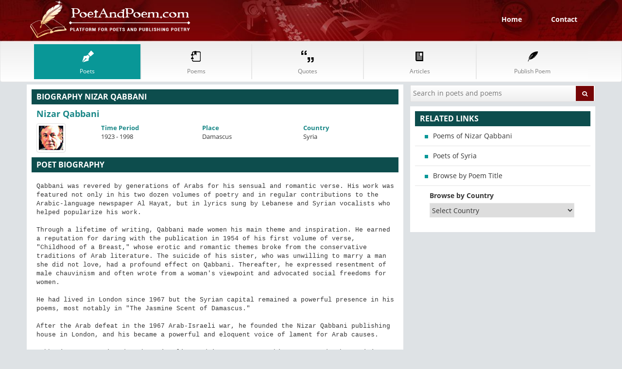

--- FILE ---
content_type: text/html; charset=UTF-8
request_url: https://poetandpoem.com/Nizar-Qabbani
body_size: 3741
content:
<!DOCTYPE HTML>
<html lang="en">
<head>
<meta charset="utf-8">
<meta name="viewport" content="width=device-width, initial-scale=1">
<title>Biography of Nizar Qabbani — PoetAndPoem.com</title>
<meta name="description" content="Biography of Nizar Qabbani">
<meta name="keywords" content="Biography of Nizar Qabbani, profile of Nizar Qabbani">
<meta name="copyright" content="Copyright © 2011-2026 PoetAndPoem.com. All Rights Reserved.">
<meta name="author" content="PoetAndPoem.com">
<meta name="email" content="admin@poetandpoem.com">
<meta name="distribution" content="Global">
<meta name="rating" content="General">
<link rel="stylesheet" href="/style.css">
<link rel="canonical" href="https://poetandpoem.com/Nizar-Qabbani" />
<script async src="//pagead2.googlesyndication.com/pagead/js/adsbygoogle.js"></script><script>(adsbygoogle = window.adsbygoogle || []).push({google_ad_client: "ca-pub-1048206867343408",enable_page_level_ads: true});</script>
</head>
<body>
<header>
<div class="top-head">
<div class="container">
<div class="col-sm-4"><a href="/"><img src="/images/logo.png" alt="" class="img-responsive" width="330"> </a></div>
<div class="col-sm-8 pull-right"><ul class="sign-up-nav"><li><a href="/">Home</a></li><li><a href="/contact">Contact</a></li></ul></div>
</div>
</div>
<nav class="navbar navbar-default">
<div class="container">
<div class="navbar-inner">
<button type="button" class="navbar-toggle" data-toggle="collapse" data-target="#navbar-brand-centered"><span class="sr-only">Toggle navigation</span><span class="icon-bar"></span><span class="icon-bar"></span><span class="icon-bar"></span></button>
<div class="collapse navbar-collapse" id="navbar-brand-centered">
<ul class="nav nav-justified poPoeNav">
<li><a href="/poets" class="text-center active"><span class="nav_icons"></span><span class="nav_txt">Poets</span></a></li>
<li><a href="/poems" class="text-center"><span class="nav_icons"></span><span class="nav_txt">Poems</span></a></li>
<li><a href="/quotes" class="text-center"><span class="nav_icons"></span><span class="nav_txt">Quotes</span></a></li>
<li><a href="/articles" class="text-center"><span class="nav_icons"></span><span class="nav_txt">Articles</span></a></li>
<li><a href="/publish" class="text-center"><span class="nav_icons"></span><span class="nav_txt">Publish Poem</span></a></li>
</ul>
</div>
</div>
</div>
</nav>
</header>
<section class="body-wrapper">
<div class="container">
<div class="row">
<div class="col-sm-8">
	<div class="left-panel">
		<div class="white-box artistListBox noTopMar">
			<h2 class="green-bg">Biography Nizar Qabbani</h2>
			<div class="profile_boxes poetProfile">
				<div class="row">
					<div class="col-sm-8">
						<h3>Nizar Qabbani</h3>
					</div>
				</div>
				<div class="row">
					<div class="col-sm-3 col-md-2"><img alt="photo of Nizar Qabbani" src="/poet_pic/513.JPG" class="img-responsive img-thumbnail"/></div>
					<div class="col-sm-9 col-md-10">
						<ul class="row artQualUl">
							<li class="col-sm-4"><strong>Time Period</strong>1923 - 1998</li>
							<li class="col-sm-4"><strong>Place</strong>Damascus</li>
							<li class="col-sm-4"><strong>Country</strong>Syria</li>
						</ul>
					</div>
				</div>
			</div>
			<h2 class="green-bg">Poet Biography</h2>   
			<pre class="martop10px" style="white-space:pre-wrap;word-break:keep-all;">Qabbani was revered by generations of Arabs for his sensual and romantic verse. His work was featured not only in his two dozen volumes of poetry and in regular contributions to the Arabic-language newspaper Al Hayat, but in lyrics sung by Lebanese and Syrian vocalists who helped popularize his work.

Through a lifetime of writing, Qabbani made women his main theme and inspiration. He earned a reputation for daring with the publication in 1954 of his first volume of verse, "Childhood of a Breast," whose erotic and romantic themes broke from the conservative traditions of Arab literature. The suicide of his sister, who was unwilling to marry a man she did not love, had a profound effect on Qabbani. Thereafter, he expressed resentment of male chauvinism and often wrote from a woman's viewpoint and advocated social freedoms for women.

He had lived in London since 1967 but the Syrian capital remained a powerful presence in his poems, most notably in "The Jasmine Scent of Damascus."

After the Arab defeat in the 1967 Arab-Israeli war, he founded the Nizar Qabbani publishing house in London, and his became a powerful and eloquent voice of lament for Arab causes.

Qabbani was a committed Arab nationalist and in recent years his poetry and other writings, including essays and journalism, had become more political. His writing also often fused themes of romantic and political despair.

Qabbani's later poems included a strong strain of anti-authoritarianism. One couplet in particular -- "O Sultan, my master, if my clothes are ripped and torn it is because your dogs with claws are allowed to tear me" -- is sometimes quoted by Arabs as a kind of wry shorthand for their frustration with life under dictatorship.

His second wife, Balqis al-Rawi, an Iraqi teacher whom he had met at a poetry recital in Baghdad, was killed in a bomb attack by pro-Iranian guerrillas in Beirut, where she was working for the cultural section of the Iraqi Ministry.

Nizar Qabbani died in London of a heart attack at the age of 75.</pre>
		</div>
	</div>
</div>
<div class="col-sm-4">
<div class="white-box-two"><form method="post" class="search-form" action="/search"><input type="text" placeholder="Search in poets and poems" name="query"><button class="btn btn-warning new-cls-two pull-right"><i class="icon-search"></i></button></form></div>
<div class="white-box-three relLinks">
<h2 class="green-bg">Related Links</h2><ul>	<li><a href="/Nizar-Qabbani/poems">Poems of Nizar Qabbani</a></li>
	<li><a href="/Syria">Poets of Syria</a></li>
	<li><a href="/poems">Browse by Poem Title</a></li>
<li class="listWhitDrop"><label>Browse by Country</label>
<select id="poetCountry"><option value="">Select Country</option><option value="/England">England</option><option value="/United-States">United States</option><option value="/Australia">Australia</option><option value="/Scotland">Scotland</option><option value="/France">France</option><option value="/Ireland">Ireland</option><option value="/Russia">Russia</option><option value="/Germany">Germany</option><option value="/Italy">Italy</option><option value="/Canada">Canada</option><option value="/India">India</option><option value="/New-Zealand">New Zealand</option><option value="/Greece">Greece</option><option value="/Spain">Spain</option><option value="/Japan">Japan</option><option value="/Wales">Wales</option><option value="/Iran">Iran</option><option value="/Poland">Poland</option><option value="/China">China</option><option value="/Austria">Austria</option><option value="/Ukraine">Ukraine</option><option value="/Denmark">Denmark</option><option value="/Sweden">Sweden</option><option value="/Pakistan">Pakistan</option><option value="/Chile">Chile</option><option value="/Uruguay">Uruguay</option><option value="/Czech-Republic">Czech Republic</option><option value="/South-Africa">South Africa</option><option value="/Syria">Syria</option><option value="/Northern-Ireland">Northern Ireland</option><option value="/Lithuania">Lithuania</option><option value="/Latin">Latin</option><option value="/Kazakhstan">Kazakhstan</option><option value="/Serbia">Serbia</option><option value="/Iraq">Iraq</option><option value="/Afghanistan">Afghanistan</option><option value="/Iceland">Iceland</option><option value="/Switzerland">Switzerland</option><option value="/Bahrain">Bahrain</option><option value="/Romania">Romania</option><option value="/Peru">Peru</option><option value="/Cisalpine-Gaul">Cisalpine Gaul</option><option value="/Brazil">Brazil</option><option value="/Nepal">Nepal</option><option value="/Argentina">Argentina</option><option value="/Jamaica">Jamaica</option><option value="/Finland">Finland</option><option value="/Mexico">Mexico</option><option value="/Belgium">Belgium</option><option value="/Lebanon">Lebanon</option><option value="/Portugal">Portugal</option><option value="/Burma">Burma</option><option value="/Norway">Norway</option><option value="/Vietnam">Vietnam</option><option value="/Arabia">Arabia</option><option value="/Netherland">Netherland</option><option value="/Colombia">Colombia</option><option value="/Georgia">Georgia</option><option value="/Gambia">Gambia</option></select>
</li></ul>
</div>
<div class="clearfix"></div>
</div>  
</div>
</div>
</section>
<footer>
<div class="container">
<div class="box">
<div class="col-sm-5">
<h1 class="clear">PoetAndPoem.Com</h1>
<p>Poet and Poem is a social media online website for poets and poems, a marvelous platform which invites unknown talent from anywhere in the little world.</p>
</div>
<div class="col-sm-7">
<ul class="footer-nav clearfix">
<li><a href="/poems">Poem</a></li>
<li><a href="/quotes">Quotation</a></li>
<li><a href="/poets">Classical Poet</a></li>
<li><a href="/articles">Articles</a></li>
<li><a href="/short">Short Poems</a></li>
<li><a href="/long">Long Poems</a></li>
<li><a href="/10-lines">10 Line Poems</a></li>
<li><a href="/20-lines">20 Line Poems</a></li>
<li><a href="/2-stanza">2 Stanza Poems</a></li>
<li><a href="/life">Life Poems</a></li>
<li><a href="/funny">Funny Poems</a></li>
<li><a href="/heart">Heart Poems</a></li>
</ul>
</div>
</div>
</div>
<div class="last-bar">
<div class="container">
<div class="col-sm-6"><small style="color:#f2f2f2"> &copy; Copyrights 2011-2026 PoetAndPoem.com </small></div> 
<div class="col-sm-6 pull-right text-right"><small style="color:#f2f2f2"><a href="/policy" style="color:#f2f2f2">Privacy Policy</a> | <a href="/terms" style="color:#f2f2f2;">Terms & Condition</a></small></div>
</div>
</div>
</footer>
<script src="/global.js"></script>
<script type="text/javascript">new Image().src = "//counter.yadro.ru/hit?t52.6;r"+escape(document.referrer)+((typeof(screen)=="undefined")?"":";s"+screen.width+"*"+screen.height+"*"+(screen.colorDepth?screen.colorDepth:screen.pixelDepth))+";u"+escape(document.URL)+";h"+escape(document.title.substring(0,150))+";"+Math.random();</script><script defer src="https://static.cloudflareinsights.com/beacon.min.js/vcd15cbe7772f49c399c6a5babf22c1241717689176015" integrity="sha512-ZpsOmlRQV6y907TI0dKBHq9Md29nnaEIPlkf84rnaERnq6zvWvPUqr2ft8M1aS28oN72PdrCzSjY4U6VaAw1EQ==" data-cf-beacon='{"version":"2024.11.0","token":"642dd4703c3a45ee8d7e9def7d8b2809","r":1,"server_timing":{"name":{"cfCacheStatus":true,"cfEdge":true,"cfExtPri":true,"cfL4":true,"cfOrigin":true,"cfSpeedBrain":true},"location_startswith":null}}' crossorigin="anonymous"></script>
</body>
</html>


--- FILE ---
content_type: text/html; charset=utf-8
request_url: https://www.google.com/recaptcha/api2/aframe
body_size: 269
content:
<!DOCTYPE HTML><html><head><meta http-equiv="content-type" content="text/html; charset=UTF-8"></head><body><script nonce="4VeTvASakDdXGNM1GECwXA">/** Anti-fraud and anti-abuse applications only. See google.com/recaptcha */ try{var clients={'sodar':'https://pagead2.googlesyndication.com/pagead/sodar?'};window.addEventListener("message",function(a){try{if(a.source===window.parent){var b=JSON.parse(a.data);var c=clients[b['id']];if(c){var d=document.createElement('img');d.src=c+b['params']+'&rc='+(localStorage.getItem("rc::a")?sessionStorage.getItem("rc::b"):"");window.document.body.appendChild(d);sessionStorage.setItem("rc::e",parseInt(sessionStorage.getItem("rc::e")||0)+1);localStorage.setItem("rc::h",'1769386092293');}}}catch(b){}});window.parent.postMessage("_grecaptcha_ready", "*");}catch(b){}</script></body></html>

--- FILE ---
content_type: text/css
request_url: https://poetandpoem.com/style.css
body_size: 30101
content:
html{font-family:sans-serif;-webkit-text-size-adjust:100%;-ms-text-size-adjust:100%}body{margin:0}article,aside,details,figcaption,figure,footer,header,hgroup,main,menu,nav,section,summary{display:block}audio,canvas,progress,video{display:inline-block;vertical-align:baseline}audio:not([controls]){display:none;height:0}[hidden],template{display:none}a{background-color:transparent}a:active,a:hover{outline:0}abbr[title]{border-bottom:1px dotted}b,strong{font-weight:700}dfn{font-style:italic}h1{margin:.67em 0;font-size:2em}mark{color:#000;background:#ff0}small{font-size:80%}sub,sup{position:relative;font-size:75%;line-height:0;vertical-align:baseline}sup{top:-.5em}sub{bottom:-.25em}img{border:0}svg:not(:root){overflow:hidden}figure{margin:1em 40px}hr{height:0;-webkit-box-sizing:content-box;-moz-box-sizing:content-box;box-sizing:content-box}pre{overflow:auto}code,kbd,pre,samp{font-family:monospace,monospace;font-size:1em}button,input,optgroup,select,textarea{margin:0;font:inherit;color:inherit}button{overflow:visible}button,select{text-transform:none}button,html input[type=button],input[type=reset],input[type=submit]{-webkit-appearance:button;cursor:pointer}button[disabled],html input[disabled]{cursor:default}button::-moz-focus-inner,input::-moz-focus-inner{padding:0;border:0}input{line-height:normal}input[type=checkbox],input[type=radio]{-webkit-box-sizing:border-box;-moz-box-sizing:border-box;box-sizing:border-box;padding:0}input[type=number]::-webkit-inner-spin-button,input[type=number]::-webkit-outer-spin-button{height:auto}input[type=search]{-webkit-box-sizing:content-box;-moz-box-sizing:content-box;box-sizing:content-box;-webkit-appearance:textfield}input[type=search]::-webkit-search-cancel-button,input[type=search]::-webkit-search-decoration{-webkit-appearance:none}fieldset{padding:.35em .625em .75em;margin:0 2px;border:1px solid silver}legend{padding:0;border:0}textarea{overflow:auto}optgroup{font-weight:700}table{border-spacing:0;border-collapse:collapse}td,th{padding:0}@media print{*,:after,:before{color:#000!important;text-shadow:none!important;background:transparent!important;-webkit-box-shadow:none!important;box-shadow:none!important}a,a:visited{text-decoration:underline}a[href]:after{content:" (" attr(href) ")"}abbr[title]:after{content:" (" attr(title) ")"}a[href^="#"]:after,a[href^="javascript:"]:after{content:""}blockquote,pre{border:1px solid #999;page-break-inside:avoid}thead{display:table-header-group}img,tr{page-break-inside:avoid}img{max-width:100%!important}h2,h3,p{orphans:3;widows:3}h2,h3{page-break-after:avoid}select{background:#fff!important}.navbar{display:none}.btn>.caret,.dropup>.btn>.caret{border-top-color:#000!important}.label{border:1px solid #000}.table{border-collapse:collapse!important}.table td,.table th{background-color:#fff!important}.table-bordered td,.table-bordered th{border:1px solid #ddd!important}}*{-webkit-box-sizing:border-box;-moz-box-sizing:border-box;box-sizing:border-box}:after,:before{-webkit-box-sizing:border-box;-moz-box-sizing:border-box;box-sizing:border-box}html{font-size:10px;-webkit-tap-highlight-color:rgba(0, 0, 0, 0)}body{font-family:"Helvetica Neue",Helvetica,Arial,sans-serif;font-size:14px;line-height:1.42857143;color:#333;background-color:#fff}button,input,select,textarea{font-family:inherit;font-size:inherit;line-height:inherit}a{color:#337ab7;text-decoration:none}a:focus,a:hover{color:#23527c;text-decoration:underline}a:focus{outline:thin dotted;outline:5px auto -webkit-focus-ring-color;outline-offset:-2px}figure{margin:0}img{vertical-align:middle}.carousel-inner>.item>a>img,.carousel-inner>.item>img,.img-responsive,.thumbnail a>img,.thumbnail>img{display:block;max-width:100%;height:auto}.img-rounded{border-radius:6px}.img-thumbnail{display:inline-block;max-width:100%;height:auto;padding:4px;line-height:1.42857143;background-color:#fff;border:1px solid #ddd;border-radius:4px;-webkit-transition:all .2s ease-in-out;-o-transition:all .2s ease-in-out;transition:all .2s ease-in-out}.img-circle{border-radius:50%}hr{margin-top:20px;margin-bottom:20px;border:0;border-top:1px solid #eee}.sr-only{position:absolute;width:1px;height:1px;padding:0;margin:-1px;overflow:hidden;clip:rect(0, 0, 0, 0);border:0}.sr-only-focusable:active,.sr-only-focusable:focus{position:static;width:auto;height:auto;margin:0;overflow:visible;clip:auto}.h1,.h2,.h3,.h4,.h5,.h6,h1,h2,h3,h4,h5,h6{font-family:inherit;font-weight:500;line-height:1.1;color:inherit}.h1 .small,.h1 small,.h2 .small,.h2 small,.h3 .small,.h3 small,.h4 .small,.h4 small,.h5 .small,.h5 small,.h6 .small,.h6 small,h1 .small,h1 small,h2 .small,h2 small,h3 .small,h3 small,h4 .small,h4 small,h5 .small,h5 small,h6 .small,h6 small{font-weight:400;line-height:1;color:#777}.h1,.h2,.h3,h1,h2,h3{margin-top:20px;margin-bottom:10px}.h1 .small,.h1 small,.h2 .small,.h2 small,.h3 .small,.h3 small,h1 .small,h1 small,h2 .small,h2 small,h3 .small,h3 small{font-size:65%}.h4,.h5,.h6,h4,h5,h6{margin-top:10px;margin-bottom:10px}.h4 .small,.h4 small,.h5 .small,.h5 small,.h6 .small,.h6 small,h4 .small,h4 small,h5 .small,h5 small,h6 .small,h6 small{font-size:75%}.h1,h1{font-size:36px}.h2,h2{font-size:30px}.h3,h3{font-size:24px}.h4,h4{font-size:18px}.h5,h5{font-size:14px}.h6,h6{font-size:12px}p{margin:0 0 10px}.lead{margin-bottom:20px;font-size:16px;font-weight:300;line-height:1.4}@media (min-width:768px){.lead{font-size:21px}}.small,small{font-size:85%}.mark,mark{padding:.2em;background-color:#fcf8e3}.text-left{text-align:left}.text-right{text-align:right}.text-center{text-align:center}.text-justify{text-align:justify}.text-nowrap{white-space:nowrap}.text-lowercase{text-transform:lowercase}.text-uppercase{text-transform:uppercase}.text-capitalize{text-transform:capitalize}.text-muted{color:#777}.text-primary{color:#337ab7}a.text-primary:hover{color:#286090}.text-success{color:#3c763d}a.text-success:hover{color:#2b542c}.text-info{color:#31708f}a.text-info:hover{color:#245269}.text-warning{color:#8a6d3b}a.text-warning:hover{color:#66512c}.text-danger{color:#a94442}a.text-danger:hover{color:#843534}.bg-primary{color:#fff;background-color:#337ab7}a.bg-primary:hover{background-color:#286090}.bg-success{background-color:#dff0d8}a.bg-success:hover{background-color:#c1e2b3}.bg-info{background-color:#d9edf7}a.bg-info:hover{background-color:#afd9ee}.bg-warning{background-color:#fcf8e3}a.bg-warning:hover{background-color:#f7ecb5}.bg-danger{background-color:#f2dede}a.bg-danger:hover{background-color:#e4b9b9}.page-header{padding-bottom:9px;margin:40px 0 20px;border-bottom:1px solid #eee}ol,ul{margin-top:0;margin-bottom:10px}ol ol,ol ul,ul ol,ul ul{margin-bottom:0}.list-unstyled{padding-left:0;list-style:none}.list-inline{padding-left:0;margin-left:-5px;list-style:none}.list-inline>li{display:inline-block;padding-right:5px;padding-left:5px}dl{margin-top:0;margin-bottom:20px}dd,dt{line-height:1.42857143}dt{font-weight:700}dd{margin-left:0}@media (min-width:768px){.dl-horizontal dt{float:left;width:160px;overflow:hidden;clear:left;text-align:right;text-overflow:ellipsis;white-space:nowrap}.dl-horizontal dd{margin-left:180px}}abbr[data-original-title],abbr[title]{cursor:help;border-bottom:1px dotted #777}.initialism{font-size:90%;text-transform:uppercase}blockquote{padding:10px 20px;margin:0 0 20px;font-size:17.5px;border-left:5px solid #eee}blockquote ol:last-child,blockquote p:last-child,blockquote ul:last-child{margin-bottom:0}blockquote .small,blockquote footer,blockquote small{display:block;font-size:80%;line-height:1.42857143;color:#777}blockquote .small:before,blockquote footer:before,blockquote small:before{content:'\2014 \00A0'}.blockquote-reverse,blockquote.pull-right{padding-right:15px;padding-left:0;text-align:right;border-right:5px solid #eee;border-left:0}.blockquote-reverse .small:before,.blockquote-reverse footer:before,.blockquote-reverse small:before,blockquote.pull-right .small:before,blockquote.pull-right footer:before,blockquote.pull-right small:before{content:''}.blockquote-reverse .small:after,.blockquote-reverse footer:after,.blockquote-reverse small:after,blockquote.pull-right .small:after,blockquote.pull-right footer:after,blockquote.pull-right small:after{content:'\00A0 \2014'}address{margin-bottom:20px;font-style:normal;line-height:1.42857143}code,kbd,pre,samp{font-family:Menlo,Monaco,Consolas,"Courier New",monospace}code{padding:2px 4px;font-size:90%;color:#c7254e;background-color:#f9f2f4;border-radius:4px}kbd{padding:2px 4px;font-size:90%;color:#fff;background-color:#333;border-radius:3px;-webkit-box-shadow:inset 0 -1px 0 rgba(0, 0, 0, .25);box-shadow:inset 0 -1px 0 rgba(0, 0, 0, .25)}kbd kbd{padding:0;font-size:100%;font-weight:700;-webkit-box-shadow:none;box-shadow:none}pre{display:block;padding:9.5px;margin:0 0 10px;font-size:13px;line-height:1.42857143;color:#333;word-break:break-all;word-wrap:break-word;background-color:#f5f5f5;border:1px solid #ccc;border-radius:4px}pre code{padding:0;font-size:inherit;color:inherit;white-space:pre-wrap;background-color:transparent;border-radius:0}.pre-scrollable{max-height:340px;overflow-y:scroll}.container{padding-right:15px;padding-left:15px;margin-right:auto;margin-left:auto}@media (min-width:768px){.container{width:750px}}@media (min-width:992px){.container{width:970px}}@media (min-width:1200px){.container{width:1200px}}.container-fluid{padding-right:15px;padding-left:15px;margin-right:auto;margin-left:auto}.row{margin-right:-15px;margin-left:-15px}.col-lg-1,.col-lg-10,.col-lg-11,.col-lg-12,.col-lg-2,.col-lg-3,.col-lg-4,.col-lg-5,.col-lg-6,.col-lg-7,.col-lg-8,.col-lg-9,.col-md-1,.col-md-10,.col-md-11,.col-md-12,.col-md-2,.col-md-3,.col-md-4,.col-md-5,.col-md-6,.col-md-7,.col-md-8,.col-md-9,.col-sm-1,.col-sm-10,.col-sm-11,.col-sm-12,.col-sm-2,.col-sm-3,.col-sm-4,.col-sm-5,.col-sm-6,.col-sm-7,.col-sm-8,.col-sm-9,.col-xs-1,.col-xs-10,.col-xs-11,.col-xs-12,.col-xs-2,.col-xs-3,.col-xs-4,.col-xs-5,.col-xs-6,.col-xs-7,.col-xs-8,.col-xs-9{position:relative;min-height:1px;padding-right:15px;padding-left:15px}.col-xs-1,.col-xs-10,.col-xs-11,.col-xs-12,.col-xs-2,.col-xs-3,.col-xs-4,.col-xs-5,.col-xs-6,.col-xs-7,.col-xs-8,.col-xs-9{float:left}.col-xs-12{width:100%}.col-xs-11{width:91.66666667%}.col-xs-10{width:83.33333333%}.col-xs-9{width:75%}.col-xs-8{width:66.66666667%}.col-xs-7{width:58.33333333%}.col-xs-6{width:50%}.col-xs-5{width:41.66666667%}.col-xs-4{width:33.33333333%}.col-xs-3{width:25%}.col-xs-2{width:16.66666667%}.col-xs-1{width:8.33333333%}.col-xs-pull-12{right:100%}.col-xs-pull-11{right:91.66666667%}.col-xs-pull-10{right:83.33333333%}.col-xs-pull-9{right:75%}.col-xs-pull-8{right:66.66666667%}.col-xs-pull-7{right:58.33333333%}.col-xs-pull-6{right:50%}.col-xs-pull-5{right:41.66666667%}.col-xs-pull-4{right:33.33333333%}.col-xs-pull-3{right:25%}.col-xs-pull-2{right:16.66666667%}.col-xs-pull-1{right:8.33333333%}.col-xs-pull-0{right:auto}.col-xs-push-12{left:100%}.col-xs-push-11{left:91.66666667%}.col-xs-push-10{left:83.33333333%}.col-xs-push-9{left:75%}.col-xs-push-8{left:66.66666667%}.col-xs-push-7{left:58.33333333%}.col-xs-push-6{left:50%}.col-xs-push-5{left:41.66666667%}.col-xs-push-4{left:33.33333333%}.col-xs-push-3{left:25%}.col-xs-push-2{left:16.66666667%}.col-xs-push-1{left:8.33333333%}.col-xs-push-0{left:auto}.col-xs-offset-12{margin-left:100%}.col-xs-offset-11{margin-left:91.66666667%}.col-xs-offset-10{margin-left:83.33333333%}.col-xs-offset-9{margin-left:75%}.col-xs-offset-8{margin-left:66.66666667%}.col-xs-offset-7{margin-left:58.33333333%}.col-xs-offset-6{margin-left:50%}.col-xs-offset-5{margin-left:41.66666667%}.col-xs-offset-4{margin-left:33.33333333%}.col-xs-offset-3{margin-left:25%}.col-xs-offset-2{margin-left:16.66666667%}.col-xs-offset-1{margin-left:8.33333333%}.col-xs-offset-0{margin-left:0}@media (min-width:768px){.col-sm-1,.col-sm-10,.col-sm-11,.col-sm-12,.col-sm-2,.col-sm-3,.col-sm-4,.col-sm-5,.col-sm-6,.col-sm-7,.col-sm-8,.col-sm-9{float:left}.col-sm-12{width:100%}.col-sm-11{width:91.66666667%}.col-sm-10{width:83.33333333%}.col-sm-9{width:75%}.col-sm-8{width:66.66666667%}.col-sm-7{width:58.33333333%}.col-sm-6{width:50%}.col-sm-5{width:41.66666667%}.col-sm-4{width:33.33333333%}.col-sm-3{width:25%}.col-sm-2{width:16.66666667%}.col-sm-1{width:8.33333333%}.col-sm-pull-12{right:100%}.col-sm-pull-11{right:91.66666667%}.col-sm-pull-10{right:83.33333333%}.col-sm-pull-9{right:75%}.col-sm-pull-8{right:66.66666667%}.col-sm-pull-7{right:58.33333333%}.col-sm-pull-6{right:50%}.col-sm-pull-5{right:41.66666667%}.col-sm-pull-4{right:33.33333333%}.col-sm-pull-3{right:25%}.col-sm-pull-2{right:16.66666667%}.col-sm-pull-1{right:8.33333333%}.col-sm-pull-0{right:auto}.col-sm-push-12{left:100%}.col-sm-push-11{left:91.66666667%}.col-sm-push-10{left:83.33333333%}.col-sm-push-9{left:75%}.col-sm-push-8{left:66.66666667%}.col-sm-push-7{left:58.33333333%}.col-sm-push-6{left:50%}.col-sm-push-5{left:41.66666667%}.col-sm-push-4{left:33.33333333%}.col-sm-push-3{left:25%}.col-sm-push-2{left:16.66666667%}.col-sm-push-1{left:8.33333333%}.col-sm-push-0{left:auto}.col-sm-offset-12{margin-left:100%}.col-sm-offset-11{margin-left:91.66666667%}.col-sm-offset-10{margin-left:83.33333333%}.col-sm-offset-9{margin-left:75%}.col-sm-offset-8{margin-left:66.66666667%}.col-sm-offset-7{margin-left:58.33333333%}.col-sm-offset-6{margin-left:50%}.col-sm-offset-5{margin-left:41.66666667%}.col-sm-offset-4{margin-left:33.33333333%}.col-sm-offset-3{margin-left:25%}.col-sm-offset-2{margin-left:16.66666667%}.col-sm-offset-1{margin-left:8.33333333%}.col-sm-offset-0{margin-left:0}}@media (min-width:992px){.col-md-1,.col-md-10,.col-md-11,.col-md-12,.col-md-2,.col-md-3,.col-md-4,.col-md-5,.col-md-6,.col-md-7,.col-md-8,.col-md-9{float:left}.col-md-12{width:100%}.col-md-11{width:91.66666667%}.col-md-10{width:83.33333333%}.col-md-9{width:75%}.col-md-8{width:66.66666667%}.col-md-7{width:58.33333333%}.col-md-6{width:50%}.col-md-5{width:41.66666667%}.col-md-4{width:33.33333333%}.col-md-3{width:25%}.col-md-2{width:16.66666667%}.col-md-1{width:8.33333333%}.col-md-pull-12{right:100%}.col-md-pull-11{right:91.66666667%}.col-md-pull-10{right:83.33333333%}.col-md-pull-9{right:75%}.col-md-pull-8{right:66.66666667%}.col-md-pull-7{right:58.33333333%}.col-md-pull-6{right:50%}.col-md-pull-5{right:41.66666667%}.col-md-pull-4{right:33.33333333%}.col-md-pull-3{right:25%}.col-md-pull-2{right:16.66666667%}.col-md-pull-1{right:8.33333333%}.col-md-pull-0{right:auto}.col-md-push-12{left:100%}.col-md-push-11{left:91.66666667%}.col-md-push-10{left:83.33333333%}.col-md-push-9{left:75%}.col-md-push-8{left:66.66666667%}.col-md-push-7{left:58.33333333%}.col-md-push-6{left:50%}.col-md-push-5{left:41.66666667%}.col-md-push-4{left:33.33333333%}.col-md-push-3{left:25%}.col-md-push-2{left:16.66666667%}.col-md-push-1{left:8.33333333%}.col-md-push-0{left:auto}.col-md-offset-12{margin-left:100%}.col-md-offset-11{margin-left:91.66666667%}.col-md-offset-10{margin-left:83.33333333%}.col-md-offset-9{margin-left:75%}.col-md-offset-8{margin-left:66.66666667%}.col-md-offset-7{margin-left:58.33333333%}.col-md-offset-6{margin-left:50%}.col-md-offset-5{margin-left:41.66666667%}.col-md-offset-4{margin-left:33.33333333%}.col-md-offset-3{margin-left:25%}.col-md-offset-2{margin-left:16.66666667%}.col-md-offset-1{margin-left:8.33333333%}.col-md-offset-0{margin-left:0}}@media (min-width:1200px){.col-lg-1,.col-lg-10,.col-lg-11,.col-lg-12,.col-lg-2,.col-lg-3,.col-lg-4,.col-lg-5,.col-lg-6,.col-lg-7,.col-lg-8,.col-lg-9{float:left}.col-lg-12{width:100%}.col-lg-11{width:91.66666667%}.col-lg-10{width:83.33333333%}.col-lg-9{width:75%}.col-lg-8{width:66.66666667%}.col-lg-7{width:58.33333333%}.col-lg-6{width:50%}.col-lg-5{width:41.66666667%}.col-lg-4{width:33.33333333%}.col-lg-3{width:25%}.col-lg-2{width:16.66666667%}.col-lg-1{width:8.33333333%}.col-lg-pull-12{right:100%}.col-lg-pull-11{right:91.66666667%}.col-lg-pull-10{right:83.33333333%}.col-lg-pull-9{right:75%}.col-lg-pull-8{right:66.66666667%}.col-lg-pull-7{right:58.33333333%}.col-lg-pull-6{right:50%}.col-lg-pull-5{right:41.66666667%}.col-lg-pull-4{right:33.33333333%}.col-lg-pull-3{right:25%}.col-lg-pull-2{right:16.66666667%}.col-lg-pull-1{right:8.33333333%}.col-lg-pull-0{right:auto}.col-lg-push-12{left:100%}.col-lg-push-11{left:91.66666667%}.col-lg-push-10{left:83.33333333%}.col-lg-push-9{left:75%}.col-lg-push-8{left:66.66666667%}.col-lg-push-7{left:58.33333333%}.col-lg-push-6{left:50%}.col-lg-push-5{left:41.66666667%}.col-lg-push-4{left:33.33333333%}.col-lg-push-3{left:25%}.col-lg-push-2{left:16.66666667%}.col-lg-push-1{left:8.33333333%}.col-lg-push-0{left:auto}.col-lg-offset-12{margin-left:100%}.col-lg-offset-11{margin-left:91.66666667%}.col-lg-offset-10{margin-left:83.33333333%}.col-lg-offset-9{margin-left:75%}.col-lg-offset-8{margin-left:66.66666667%}.col-lg-offset-7{margin-left:58.33333333%}.col-lg-offset-6{margin-left:50%}.col-lg-offset-5{margin-left:41.66666667%}.col-lg-offset-4{margin-left:33.33333333%}.col-lg-offset-3{margin-left:25%}.col-lg-offset-2{margin-left:16.66666667%}.col-lg-offset-1{margin-left:8.33333333%}.col-lg-offset-0{margin-left:0}}table{background-color:transparent}caption{padding-top:8px;padding-bottom:8px;color:#777;text-align:left}th{text-align:left}.table{width:100%;max-width:100%;margin-bottom:20px}.table>tbody>tr>td,.table>tbody>tr>th,.table>tfoot>tr>td,.table>tfoot>tr>th,.table>thead>tr>td,.table>thead>tr>th{padding:8px;line-height:1.42857143;vertical-align:top;border-top:1px solid #ddd}.table>thead>tr>th{vertical-align:bottom;border-bottom:2px solid #ddd}.table>caption+thead>tr:first-child>td,.table>caption+thead>tr:first-child>th,.table>colgroup+thead>tr:first-child>td,.table>colgroup+thead>tr:first-child>th,.table>thead:first-child>tr:first-child>td,.table>thead:first-child>tr:first-child>th{border-top:0}.table>tbody+tbody{border-top:2px solid #ddd}.table .table{background-color:#fff}.table-condensed>tbody>tr>td,.table-condensed>tbody>tr>th,.table-condensed>tfoot>tr>td,.table-condensed>tfoot>tr>th,.table-condensed>thead>tr>td,.table-condensed>thead>tr>th{padding:5px}.table-bordered{border:1px solid #ddd}.table-bordered>tbody>tr>td,.table-bordered>tbody>tr>th,.table-bordered>tfoot>tr>td,.table-bordered>tfoot>tr>th,.table-bordered>thead>tr>td,.table-bordered>thead>tr>th{border:1px solid #ddd}.table-bordered>thead>tr>td,.table-bordered>thead>tr>th{border-bottom-width:2px}.table-striped>tbody>tr:nth-child(odd){background-color:#f9f9f9}.table-hover>tbody>tr:hover{background-color:#f5f5f5}table col[class*=col-]{position:static;display:table-column;float:none}table td[class*=col-],table th[class*=col-]{position:static;display:table-cell;float:none}.table>tbody>tr.active>td,.table>tbody>tr.active>th,.table>tbody>tr>td.active,.table>tbody>tr>th.active,.table>tfoot>tr.active>td,.table>tfoot>tr.active>th,.table>tfoot>tr>td.active,.table>tfoot>tr>th.active,.table>thead>tr.active>td,.table>thead>tr.active>th,.table>thead>tr>td.active,.table>thead>tr>th.active{background-color:#f5f5f5}.table-hover>tbody>tr.active:hover>td,.table-hover>tbody>tr.active:hover>th,.table-hover>tbody>tr:hover>.active,.table-hover>tbody>tr>td.active:hover,.table-hover>tbody>tr>th.active:hover{background-color:#e8e8e8}.table>tbody>tr.success>td,.table>tbody>tr.success>th,.table>tbody>tr>td.success,.table>tbody>tr>th.success,.table>tfoot>tr.success>td,.table>tfoot>tr.success>th,.table>tfoot>tr>td.success,.table>tfoot>tr>th.success,.table>thead>tr.success>td,.table>thead>tr.success>th,.table>thead>tr>td.success,.table>thead>tr>th.success{background-color:#dff0d8}.table-hover>tbody>tr.success:hover>td,.table-hover>tbody>tr.success:hover>th,.table-hover>tbody>tr:hover>.success,.table-hover>tbody>tr>td.success:hover,.table-hover>tbody>tr>th.success:hover{background-color:#d0e9c6}.table>tbody>tr.info>td,.table>tbody>tr.info>th,.table>tbody>tr>td.info,.table>tbody>tr>th.info,.table>tfoot>tr.info>td,.table>tfoot>tr.info>th,.table>tfoot>tr>td.info,.table>tfoot>tr>th.info,.table>thead>tr.info>td,.table>thead>tr.info>th,.table>thead>tr>td.info,.table>thead>tr>th.info{background-color:#d9edf7}.table-hover>tbody>tr.info:hover>td,.table-hover>tbody>tr.info:hover>th,.table-hover>tbody>tr:hover>.info,.table-hover>tbody>tr>td.info:hover,.table-hover>tbody>tr>th.info:hover{background-color:#c4e3f3}.table>tbody>tr.warning>td,.table>tbody>tr.warning>th,.table>tbody>tr>td.warning,.table>tbody>tr>th.warning,.table>tfoot>tr.warning>td,.table>tfoot>tr.warning>th,.table>tfoot>tr>td.warning,.table>tfoot>tr>th.warning,.table>thead>tr.warning>td,.table>thead>tr.warning>th,.table>thead>tr>td.warning,.table>thead>tr>th.warning{background-color:#fcf8e3}.table-hover>tbody>tr.warning:hover>td,.table-hover>tbody>tr.warning:hover>th,.table-hover>tbody>tr:hover>.warning,.table-hover>tbody>tr>td.warning:hover,.table-hover>tbody>tr>th.warning:hover{background-color:#faf2cc}.table>tbody>tr.danger>td,.table>tbody>tr.danger>th,.table>tbody>tr>td.danger,.table>tbody>tr>th.danger,.table>tfoot>tr.danger>td,.table>tfoot>tr.danger>th,.table>tfoot>tr>td.danger,.table>tfoot>tr>th.danger,.table>thead>tr.danger>td,.table>thead>tr.danger>th,.table>thead>tr>td.danger,.table>thead>tr>th.danger{background-color:#f2dede}.table-hover>tbody>tr.danger:hover>td,.table-hover>tbody>tr.danger:hover>th,.table-hover>tbody>tr:hover>.danger,.table-hover>tbody>tr>td.danger:hover,.table-hover>tbody>tr>th.danger:hover{background-color:#ebcccc}.table-responsive{min-height:.01%;overflow-x:auto}@media screen and (max-width:767px){.table-responsive{width:100%;margin-bottom:15px;overflow-y:hidden;-ms-overflow-style:-ms-autohiding-scrollbar;border:1px solid #ddd}.table-responsive>.table{margin-bottom:0}.table-responsive>.table>tbody>tr>td,.table-responsive>.table>tbody>tr>th,.table-responsive>.table>tfoot>tr>td,.table-responsive>.table>tfoot>tr>th,.table-responsive>.table>thead>tr>td,.table-responsive>.table>thead>tr>th{white-space:nowrap}.table-responsive>.table-bordered{border:0}.table-responsive>.table-bordered>tbody>tr>td:first-child,.table-responsive>.table-bordered>tbody>tr>th:first-child,.table-responsive>.table-bordered>tfoot>tr>td:first-child,.table-responsive>.table-bordered>tfoot>tr>th:first-child,.table-responsive>.table-bordered>thead>tr>td:first-child,.table-responsive>.table-bordered>thead>tr>th:first-child{border-left:0}.table-responsive>.table-bordered>tbody>tr>td:last-child,.table-responsive>.table-bordered>tbody>tr>th:last-child,.table-responsive>.table-bordered>tfoot>tr>td:last-child,.table-responsive>.table-bordered>tfoot>tr>th:last-child,.table-responsive>.table-bordered>thead>tr>td:last-child,.table-responsive>.table-bordered>thead>tr>th:last-child{border-right:0}.table-responsive>.table-bordered>tbody>tr:last-child>td,.table-responsive>.table-bordered>tbody>tr:last-child>th,.table-responsive>.table-bordered>tfoot>tr:last-child>td,.table-responsive>.table-bordered>tfoot>tr:last-child>th{border-bottom:0}}fieldset{min-width:0;padding:0;margin:0;border:0}legend{display:block;width:100%;padding:0;margin-bottom:20px;font-size:21px;line-height:inherit;color:#333;border:0;border-bottom:1px solid #e5e5e5}label{display:inline-block;max-width:100%;margin-bottom:5px;font-weight:700}input[type=search]{-webkit-box-sizing:border-box;-moz-box-sizing:border-box;box-sizing:border-box}input[type=checkbox],input[type=radio]{margin:4px 0 0;line-height:normal}input[type=file]{display:block}input[type=range]{display:block;width:100%}select[multiple],select[size]{height:auto}input[type=checkbox]:focus,input[type=file]:focus,input[type=radio]:focus{outline:thin dotted;outline:5px auto -webkit-focus-ring-color;outline-offset:-2px}output{display:block;padding-top:7px;font-size:14px;line-height:1.42857143;color:#555}.form-control{display:block;width:100%;height:34px;padding:6px 12px;font-size:14px;line-height:1.42857143;color:#555;background-color:#fff;background-image:none;border:1px solid #ccc;border-radius:4px;-webkit-box-shadow:inset 0 1px 1px rgba(0, 0, 0, .075);box-shadow:inset 0 1px 1px rgba(0, 0, 0, .075);-webkit-transition:border-color ease-in-out .15s,-webkit-box-shadow ease-in-out .15s;-o-transition:border-color ease-in-out .15s,box-shadow ease-in-out .15s;transition:border-color ease-in-out .15s,box-shadow ease-in-out .15s}.form-control:focus{border-color:#66afe9;outline:0;-webkit-box-shadow:inset 0 1px 1px rgba(0, 0, 0, .075),0 0 8px rgba(102, 175, 233, .6);box-shadow:inset 0 1px 1px rgba(0, 0, 0, .075),0 0 8px rgba(102, 175, 233, .6)}.form-control::-moz-placeholder{color:#999;opacity:1}.form-control:-ms-input-placeholder{color:#999}.form-control::-webkit-input-placeholder{color:#999}.form-control[disabled],.form-control[readonly],fieldset[disabled] .form-control{cursor:not-allowed;background-color:#eee;opacity:1}textarea.form-control{height:auto}input[type=search]{-webkit-appearance:none}@media screen and (-webkit-min-device-pixel-ratio:0){input[type=date],input[type=datetime-local],input[type=month],input[type=time]{line-height:34px}input[type=date].input-sm,input[type=datetime-local].input-sm,input[type=month].input-sm,input[type=time].input-sm{line-height:30px}input[type=date].input-lg,input[type=datetime-local].input-lg,input[type=month].input-lg,input[type=time].input-lg{line-height:46px}}.form-group{margin-bottom:15px}.checkbox,.radio{position:relative;display:block;margin-top:10px;margin-bottom:10px}.checkbox label,.radio label{min-height:20px;padding-left:20px;margin-bottom:0;font-weight:400;cursor:pointer}.checkbox input[type=checkbox],.checkbox-inline input[type=checkbox],.radio input[type=radio],.radio-inline input[type=radio]{position:absolute;margin-left:-20px}.checkbox+.checkbox,.radio+.radio{margin-top:-5px}.checkbox-inline,.radio-inline{display:inline-block;padding-left:20px;margin-bottom:0;font-weight:400;vertical-align:middle;cursor:pointer}.checkbox-inline+.checkbox-inline,.radio-inline+.radio-inline{margin-top:0;margin-left:10px}fieldset[disabled] input[type=checkbox],fieldset[disabled] input[type=radio],input[type=checkbox].disabled,input[type=checkbox][disabled],input[type=radio].disabled,input[type=radio][disabled]{cursor:not-allowed}.checkbox-inline.disabled,.radio-inline.disabled,fieldset[disabled] .checkbox-inline,fieldset[disabled] .radio-inline{cursor:not-allowed}.checkbox.disabled label,.radio.disabled label,fieldset[disabled] .checkbox label,fieldset[disabled] .radio label{cursor:not-allowed}.form-control-static{padding-top:7px;padding-bottom:7px;margin-bottom:0}.form-control-static.input-lg,.form-control-static.input-sm{padding-right:0;padding-left:0}.form-group-sm .form-control,.input-sm{height:30px;padding:5px 10px;font-size:12px;line-height:1.5;border-radius:3px}select.form-group-sm .form-control,select.input-sm{height:30px;line-height:30px}select[multiple].form-group-sm .form-control,select[multiple].input-sm,textarea.form-group-sm .form-control,textarea.input-sm{height:auto}.form-group-lg .form-control,.input-lg{height:46px;padding:10px 16px;font-size:18px;line-height:1.33;border-radius:6px}select.form-group-lg .form-control,select.input-lg{height:46px;line-height:46px}select[multiple].form-group-lg .form-control,select[multiple].input-lg,textarea.form-group-lg .form-control,textarea.input-lg{height:auto}.has-feedback{position:relative}.has-feedback .form-control{padding-right:42.5px}.form-control-feedback{position:absolute;top:0;right:0;z-index:2;display:block;width:34px;height:34px;line-height:34px;text-align:center;pointer-events:none}.input-lg+.form-control-feedback{width:46px;height:46px;line-height:46px}.input-sm+.form-control-feedback{width:30px;height:30px;line-height:30px}.has-success .checkbox,.has-success .checkbox-inline,.has-success .control-label,.has-success .help-block,.has-success .radio,.has-success .radio-inline,.has-success.checkbox label,.has-success.checkbox-inline label,.has-success.radio label,.has-success.radio-inline label{color:#3c763d}.has-success .form-control{border-color:#3c763d;-webkit-box-shadow:inset 0 1px 1px rgba(0, 0, 0, .075);box-shadow:inset 0 1px 1px rgba(0, 0, 0, .075)}.has-success .form-control:focus{border-color:#2b542c;-webkit-box-shadow:inset 0 1px 1px rgba(0, 0, 0, .075),0 0 6px #67b168;box-shadow:inset 0 1px 1px rgba(0, 0, 0, .075),0 0 6px #67b168}.has-success .input-group-addon{color:#3c763d;background-color:#dff0d8;border-color:#3c763d}.has-success .form-control-feedback{color:#3c763d}.has-warning .checkbox,.has-warning .checkbox-inline,.has-warning .control-label,.has-warning .help-block,.has-warning .radio,.has-warning .radio-inline,.has-warning.checkbox label,.has-warning.checkbox-inline label,.has-warning.radio label,.has-warning.radio-inline label{color:#8a6d3b}.has-warning .form-control{border-color:#8a6d3b;-webkit-box-shadow:inset 0 1px 1px rgba(0, 0, 0, .075);box-shadow:inset 0 1px 1px rgba(0, 0, 0, .075)}.has-warning .form-control:focus{border-color:#66512c;-webkit-box-shadow:inset 0 1px 1px rgba(0, 0, 0, .075),0 0 6px #c0a16b;box-shadow:inset 0 1px 1px rgba(0, 0, 0, .075),0 0 6px #c0a16b}.has-warning .input-group-addon{color:#8a6d3b;background-color:#fcf8e3;border-color:#8a6d3b}.has-warning .form-control-feedback{color:#8a6d3b}.has-error .checkbox,.has-error .checkbox-inline,.has-error .control-label,.has-error .help-block,.has-error .radio,.has-error .radio-inline,.has-error.checkbox label,.has-error.checkbox-inline label,.has-error.radio label,.has-error.radio-inline label{color:#a94442}.has-error .form-control{border-color:#a94442;-webkit-box-shadow:inset 0 1px 1px rgba(0, 0, 0, .075);box-shadow:inset 0 1px 1px rgba(0, 0, 0, .075)}.has-error .form-control:focus{border-color:#843534;-webkit-box-shadow:inset 0 1px 1px rgba(0, 0, 0, .075),0 0 6px #ce8483;box-shadow:inset 0 1px 1px rgba(0, 0, 0, .075),0 0 6px #ce8483}.has-error .input-group-addon{color:#a94442;background-color:#f2dede;border-color:#a94442}.has-error .form-control-feedback{color:#a94442}.has-feedback label~.form-control-feedback{top:25px}.has-feedback label.sr-only~.form-control-feedback{top:0}.help-block{display:block;margin-top:5px;margin-bottom:10px;color:#737373}@media (min-width:768px){.form-inline .form-group{display:inline-block;margin-bottom:0;vertical-align:middle}.form-inline .form-control{display:inline-block;width:auto;vertical-align:middle}.form-inline .form-control-static{display:inline-block}.form-inline .input-group{display:inline-table;vertical-align:middle}.form-inline .input-group .form-control,.form-inline .input-group .input-group-addon,.form-inline .input-group .input-group-btn{width:auto}.form-inline .input-group>.form-control{width:100%}.form-inline .control-label{margin-bottom:0;vertical-align:middle}.form-inline .checkbox,.form-inline .radio{display:inline-block;margin-top:0;margin-bottom:0;vertical-align:middle}.form-inline .checkbox label,.form-inline .radio label{padding-left:0}.form-inline .checkbox input[type=checkbox],.form-inline .radio input[type=radio]{position:relative;margin-left:0}.form-inline .has-feedback .form-control-feedback{top:0}}.form-horizontal .checkbox,.form-horizontal .checkbox-inline,.form-horizontal .radio,.form-horizontal .radio-inline{padding-top:7px;margin-top:0;margin-bottom:0}.form-horizontal .checkbox,.form-horizontal .radio{min-height:27px}.form-horizontal .form-group{margin-right:-15px;margin-left:-15px}@media (min-width:768px){.form-horizontal .control-label{padding-top:7px;margin-bottom:0;text-align:right}}.form-horizontal .has-feedback .form-control-feedback{right:15px}@media (min-width:768px){.form-horizontal .form-group-lg .control-label{padding-top:14.3px}}@media (min-width:768px){.form-horizontal .form-group-sm .control-label{padding-top:6px}}.btn{display:inline-block;padding:6px 12px;margin-bottom:0;font-size:14px;font-weight:400;line-height:1.42857143;text-align:center;white-space:nowrap;vertical-align:middle;-ms-touch-action:manipulation;touch-action:manipulation;cursor:pointer;-webkit-user-select:none;-moz-user-select:none;-ms-user-select:none;user-select:none;background-image:none;border:1px solid transparent;border-radius:4px}.btn.active.focus,.btn.active:focus,.btn.focus,.btn:active.focus,.btn:active:focus,.btn:focus{outline:thin dotted;outline:5px auto -webkit-focus-ring-color;outline-offset:-2px}.btn.focus,.btn:focus,.btn:hover{color:#333;text-decoration:none}.btn.active,.btn:active{background-image:none;outline:0;-webkit-box-shadow:inset 0 3px 5px rgba(0, 0, 0, .125);box-shadow:inset 0 3px 5px rgba(0, 0, 0, .125)}.btn.disabled,.btn[disabled],fieldset[disabled] .btn{pointer-events:none;cursor:not-allowed;-webkit-box-shadow:none;box-shadow:none;opacity:.65}.btn-default{color:#333;background-color:#fff;border-color:#ccc}.btn-default.active,.btn-default.focus,.btn-default:active,.btn-default:focus,.btn-default:hover,.open>.dropdown-toggle.btn-default{color:#333;background-color:#e6e6e6;border-color:#adadad}.btn-default.active,.btn-default:active,.open>.dropdown-toggle.btn-default{background-image:none}.btn-default.disabled,.btn-default.disabled.active,.btn-default.disabled.focus,.btn-default.disabled:active,.btn-default.disabled:focus,.btn-default.disabled:hover,.btn-default[disabled],.btn-default[disabled].active,.btn-default[disabled].focus,.btn-default[disabled]:active,.btn-default[disabled]:focus,.btn-default[disabled]:hover,fieldset[disabled] .btn-default,fieldset[disabled] .btn-default.active,fieldset[disabled] .btn-default.focus,fieldset[disabled] .btn-default:active,fieldset[disabled] .btn-default:focus,fieldset[disabled] .btn-default:hover{background-color:#fff;border-color:#ccc}.btn-default .badge{color:#fff;background-color:#333}.btn-primary{color:#fff;background-color:#337ab7;border-color:#2e6da4}.btn-primary.active,.btn-primary.focus,.btn-primary:active,.btn-primary:focus,.btn-primary:hover,.open>.dropdown-toggle.btn-primary{color:#fff;background-color:#286090;border-color:#204d74}.btn-primary.active,.btn-primary:active,.open>.dropdown-toggle.btn-primary{background-image:none}.btn-primary.disabled,.btn-primary.disabled.active,.btn-primary.disabled.focus,.btn-primary.disabled:active,.btn-primary.disabled:focus,.btn-primary.disabled:hover,.btn-primary[disabled],.btn-primary[disabled].active,.btn-primary[disabled].focus,.btn-primary[disabled]:active,.btn-primary[disabled]:focus,.btn-primary[disabled]:hover,fieldset[disabled] .btn-primary,fieldset[disabled] .btn-primary.active,fieldset[disabled] .btn-primary.focus,fieldset[disabled] .btn-primary:active,fieldset[disabled] .btn-primary:focus,fieldset[disabled] .btn-primary:hover{background-color:#337ab7;border-color:#2e6da4}.btn-primary .badge{color:#337ab7;background-color:#fff}.btn-success{color:#fff;background-color:#5cb85c;border-color:#4cae4c}.btn-success.active,.btn-success.focus,.btn-success:active,.btn-success:focus,.btn-success:hover,.open>.dropdown-toggle.btn-success{color:#fff;background-color:#449d44;border-color:#398439}.btn-success.active,.btn-success:active,.open>.dropdown-toggle.btn-success{background-image:none}.btn-success.disabled,.btn-success.disabled.active,.btn-success.disabled.focus,.btn-success.disabled:active,.btn-success.disabled:focus,.btn-success.disabled:hover,.btn-success[disabled],.btn-success[disabled].active,.btn-success[disabled].focus,.btn-success[disabled]:active,.btn-success[disabled]:focus,.btn-success[disabled]:hover,fieldset[disabled] .btn-success,fieldset[disabled] .btn-success.active,fieldset[disabled] .btn-success.focus,fieldset[disabled] .btn-success:active,fieldset[disabled] .btn-success:focus,fieldset[disabled] .btn-success:hover{background-color:#5cb85c;border-color:#4cae4c}.btn-success .badge{color:#5cb85c;background-color:#fff}.btn-info{color:#fff;background-color:#5bc0de;border-color:#46b8da}.btn-info.active,.btn-info.focus,.btn-info:active,.btn-info:focus,.btn-info:hover,.open>.dropdown-toggle.btn-info{color:#fff;background-color:#31b0d5;border-color:#269abc}.btn-info.active,.btn-info:active,.open>.dropdown-toggle.btn-info{background-image:none}.btn-info.disabled,.btn-info.disabled.active,.btn-info.disabled.focus,.btn-info.disabled:active,.btn-info.disabled:focus,.btn-info.disabled:hover,.btn-info[disabled],.btn-info[disabled].active,.btn-info[disabled].focus,.btn-info[disabled]:active,.btn-info[disabled]:focus,.btn-info[disabled]:hover,fieldset[disabled] .btn-info,fieldset[disabled] .btn-info.active,fieldset[disabled] .btn-info.focus,fieldset[disabled] .btn-info:active,fieldset[disabled] .btn-info:focus,fieldset[disabled] .btn-info:hover{background-color:#5bc0de;border-color:#46b8da}.btn-info .badge{color:#5bc0de;background-color:#fff}.btn-warning{color:#fff;background-color:#f0ad4e;border-color:#eea236}.btn-warning.active,.btn-warning.focus,.btn-warning:active,.btn-warning:focus,.btn-warning:hover,.open>.dropdown-toggle.btn-warning{color:#fff;background-color:#ec971f;border-color:#d58512}.btn-warning.active,.btn-warning:active,.open>.dropdown-toggle.btn-warning{background-image:none}.btn-warning.disabled,.btn-warning.disabled.active,.btn-warning.disabled.focus,.btn-warning.disabled:active,.btn-warning.disabled:focus,.btn-warning.disabled:hover,.btn-warning[disabled],.btn-warning[disabled].active,.btn-warning[disabled].focus,.btn-warning[disabled]:active,.btn-warning[disabled]:focus,.btn-warning[disabled]:hover,fieldset[disabled] .btn-warning,fieldset[disabled] .btn-warning.active,fieldset[disabled] .btn-warning.focus,fieldset[disabled] .btn-warning:active,fieldset[disabled] .btn-warning:focus,fieldset[disabled] .btn-warning:hover{background-color:#f0ad4e;border-color:#eea236}.btn-warning .badge{color:#f0ad4e;background-color:#fff}.btn-danger{color:#fff;background-color:#d9534f;border-color:#d43f3a}.btn-danger.active,.btn-danger.focus,.btn-danger:active,.btn-danger:focus,.btn-danger:hover,.open>.dropdown-toggle.btn-danger{color:#fff;background-color:#c9302c;border-color:#ac2925}.btn-danger.active,.btn-danger:active,.open>.dropdown-toggle.btn-danger{background-image:none}.btn-danger.disabled,.btn-danger.disabled.active,.btn-danger.disabled.focus,.btn-danger.disabled:active,.btn-danger.disabled:focus,.btn-danger.disabled:hover,.btn-danger[disabled],.btn-danger[disabled].active,.btn-danger[disabled].focus,.btn-danger[disabled]:active,.btn-danger[disabled]:focus,.btn-danger[disabled]:hover,fieldset[disabled] .btn-danger,fieldset[disabled] .btn-danger.active,fieldset[disabled] .btn-danger.focus,fieldset[disabled] .btn-danger:active,fieldset[disabled] .btn-danger:focus,fieldset[disabled] .btn-danger:hover{background-color:#d9534f;border-color:#d43f3a}.btn-danger .badge{color:#d9534f;background-color:#fff}.btn-link{font-weight:400;color:#337ab7;border-radius:0}.btn-link,.btn-link.active,.btn-link:active,.btn-link[disabled],fieldset[disabled] .btn-link{background-color:transparent;-webkit-box-shadow:none;box-shadow:none}.btn-link,.btn-link:active,.btn-link:focus,.btn-link:hover{border-color:transparent}.btn-link:focus,.btn-link:hover{color:#23527c;text-decoration:underline;background-color:transparent}.btn-link[disabled]:focus,.btn-link[disabled]:hover,fieldset[disabled] .btn-link:focus,fieldset[disabled] .btn-link:hover{color:#777;text-decoration:none}.btn-group-lg>.btn,.btn-lg{padding:10px 16px;font-size:18px;line-height:1.33;border-radius:6px}.btn-group-sm>.btn,.btn-sm{padding:5px 10px;font-size:12px;line-height:1.5;border-radius:3px}.btn-group-xs>.btn,.btn-xs{padding:1px 5px;font-size:12px;line-height:1.5;border-radius:3px}.btn-block{display:block;width:100%}.btn-block+.btn-block{margin-top:5px}input[type=button].btn-block,input[type=reset].btn-block,input[type=submit].btn-block{width:100%}.fade{opacity:0;-webkit-transition:opacity .15s linear;-o-transition:opacity .15s linear;transition:opacity .15s linear}.fade.in{opacity:1}.collapse{display:none;visibility:hidden}.collapse.in{display:block;visibility:visible}tr.collapse.in{display:table-row}tbody.collapse.in{display:table-row-group}.collapsing{position:relative;height:0;overflow:hidden;-webkit-transition-timing-function:ease;-o-transition-timing-function:ease;transition-timing-function:ease;-webkit-transition-duration:.35s;-o-transition-duration:.35s;transition-duration:.35s;-webkit-transition-property:height,visibility;-o-transition-property:height,visibility;transition-property:height,visibility}.caret{display:inline-block;width:0;height:0;margin-left:2px;vertical-align:middle;border-top:4px solid;border-right:4px solid transparent;border-left:4px solid transparent}.dropdown{position:relative}.dropdown-toggle:focus{outline:0}.dropdown-menu{position:absolute;top:100%;left:0;z-index:1000;display:none;float:left;min-width:160px;padding:5px 0;margin:2px 0 0;font-size:14px;text-align:left;list-style:none;background-color:#fff;-webkit-background-clip:padding-box;background-clip:padding-box;border:1px solid #ccc;border:1px solid rgba(0, 0, 0, .15);border-radius:4px;-webkit-box-shadow:0 6px 12px rgba(0, 0, 0, .175);box-shadow:0 6px 12px rgba(0, 0, 0, .175)}.dropdown-menu.pull-right{right:0;left:auto}.dropdown-menu .divider{height:1px;margin:9px 0;overflow:hidden;background-color:#e5e5e5}.dropdown-menu>li>a{display:block;padding:3px 20px;clear:both;font-weight:400;line-height:1.42857143;color:#333;white-space:nowrap}.dropdown-menu>li>a:focus,.dropdown-menu>li>a:hover{color:#262626;text-decoration:none;background-color:#f5f5f5}.dropdown-menu>.active>a,.dropdown-menu>.active>a:focus,.dropdown-menu>.active>a:hover{color:#fff;text-decoration:none;background-color:#337ab7;outline:0}.dropdown-menu>.disabled>a,.dropdown-menu>.disabled>a:focus,.dropdown-menu>.disabled>a:hover{color:#777}.dropdown-menu>.disabled>a:focus,.dropdown-menu>.disabled>a:hover{text-decoration:none;cursor:not-allowed;background-color:transparent;background-image:none}.open>.dropdown-menu{display:block}.open>a{outline:0}.dropdown-menu-right{right:0;left:auto}.dropdown-menu-left{right:auto;left:0}.dropdown-header{display:block;padding:3px 20px;font-size:12px;line-height:1.42857143;color:#777;white-space:nowrap}.dropdown-backdrop{position:fixed;top:0;right:0;bottom:0;left:0;z-index:990}.pull-right>.dropdown-menu{right:0;left:auto}.dropup .caret,.navbar-fixed-bottom .dropdown .caret{content:"";border-top:0;border-bottom:4px solid}.dropup .dropdown-menu,.navbar-fixed-bottom .dropdown .dropdown-menu{top:auto;bottom:100%;margin-bottom:1px}@media (min-width:768px){.navbar-right .dropdown-menu{right:0;left:auto}.navbar-right .dropdown-menu-left{right:auto;left:0}}.btn-group,.btn-group-vertical{position:relative;display:inline-block;vertical-align:middle}.btn-group-vertical>.btn,.btn-group>.btn{position:relative;float:left}.btn-group-vertical>.btn.active,.btn-group-vertical>.btn:active,.btn-group-vertical>.btn:focus,.btn-group-vertical>.btn:hover,.btn-group>.btn.active,.btn-group>.btn:active,.btn-group>.btn:focus,.btn-group>.btn:hover{z-index:2}.btn-group .btn+.btn,.btn-group .btn+.btn-group,.btn-group .btn-group+.btn,.btn-group .btn-group+.btn-group{margin-left:-1px}.btn-toolbar{margin-left:-5px}.btn-toolbar .btn-group,.btn-toolbar .input-group{float:left}.btn-toolbar>.btn,.btn-toolbar>.btn-group,.btn-toolbar>.input-group{margin-left:5px}.btn-group>.btn:not(:first-child):not(:last-child):not(.dropdown-toggle){border-radius:0}.btn-group>.btn:first-child{margin-left:0}.btn-group>.btn:first-child:not(:last-child):not(.dropdown-toggle){border-top-right-radius:0;border-bottom-right-radius:0}.btn-group>.btn:last-child:not(:first-child),.btn-group>.dropdown-toggle:not(:first-child){border-top-left-radius:0;border-bottom-left-radius:0}.btn-group>.btn-group{float:left}.btn-group>.btn-group:not(:first-child):not(:last-child)>.btn{border-radius:0}.btn-group>.btn-group:first-child>.btn:last-child,.btn-group>.btn-group:first-child>.dropdown-toggle{border-top-right-radius:0;border-bottom-right-radius:0}.btn-group>.btn-group:last-child>.btn:first-child{border-top-left-radius:0;border-bottom-left-radius:0}.btn-group .dropdown-toggle:active,.btn-group.open .dropdown-toggle{outline:0}.btn-group>.btn+.dropdown-toggle{padding-right:8px;padding-left:8px}.btn-group>.btn-lg+.dropdown-toggle{padding-right:12px;padding-left:12px}.btn-group.open .dropdown-toggle{-webkit-box-shadow:inset 0 3px 5px rgba(0, 0, 0, .125);box-shadow:inset 0 3px 5px rgba(0, 0, 0, .125)}.btn-group.open .dropdown-toggle.btn-link{-webkit-box-shadow:none;box-shadow:none}.btn .caret{margin-left:0}.btn-lg .caret{border-width:5px 5px 0;border-bottom-width:0}.dropup .btn-lg .caret{border-width:0 5px 5px}.btn-group-vertical>.btn,.btn-group-vertical>.btn-group,.btn-group-vertical>.btn-group>.btn{display:block;float:none;width:100%;max-width:100%}.btn-group-vertical>.btn-group>.btn{float:none}.btn-group-vertical>.btn+.btn,.btn-group-vertical>.btn+.btn-group,.btn-group-vertical>.btn-group+.btn,.btn-group-vertical>.btn-group+.btn-group{margin-top:-1px;margin-left:0}.btn-group-vertical>.btn:not(:first-child):not(:last-child){border-radius:0}.btn-group-vertical>.btn:first-child:not(:last-child){border-top-right-radius:4px;border-bottom-right-radius:0;border-bottom-left-radius:0}.btn-group-vertical>.btn:last-child:not(:first-child){border-top-left-radius:0;border-top-right-radius:0;border-bottom-left-radius:4px}.btn-group-vertical>.btn-group:not(:first-child):not(:last-child)>.btn{border-radius:0}.btn-group-vertical>.btn-group:first-child:not(:last-child)>.btn:last-child,.btn-group-vertical>.btn-group:first-child:not(:last-child)>.dropdown-toggle{border-bottom-right-radius:0;border-bottom-left-radius:0}.btn-group-vertical>.btn-group:last-child:not(:first-child)>.btn:first-child{border-top-left-radius:0;border-top-right-radius:0}.btn-group-justified{display:table;width:100%;table-layout:fixed;border-collapse:separate}.btn-group-justified>.btn,.btn-group-justified>.btn-group{display:table-cell;float:none;width:1%}.btn-group-justified>.btn-group .btn{width:100%}.btn-group-justified>.btn-group .dropdown-menu{left:auto}[data-toggle=buttons]>.btn input[type=checkbox],[data-toggle=buttons]>.btn input[type=radio],[data-toggle=buttons]>.btn-group>.btn input[type=checkbox],[data-toggle=buttons]>.btn-group>.btn input[type=radio]{position:absolute;clip:rect(0, 0, 0, 0);pointer-events:none}.input-group{position:relative;display:table;border-collapse:separate}.input-group[class*=col-]{float:none;padding-right:0;padding-left:0}.input-group .form-control{position:relative;z-index:2;float:left;width:100%;margin-bottom:0}.input-group-lg>.form-control,.input-group-lg>.input-group-addon,.input-group-lg>.input-group-btn>.btn{height:46px;padding:10px 16px;font-size:18px;line-height:1.33;border-radius:6px}select.input-group-lg>.form-control,select.input-group-lg>.input-group-addon,select.input-group-lg>.input-group-btn>.btn{height:46px;line-height:46px}select[multiple].input-group-lg>.form-control,select[multiple].input-group-lg>.input-group-addon,select[multiple].input-group-lg>.input-group-btn>.btn,textarea.input-group-lg>.form-control,textarea.input-group-lg>.input-group-addon,textarea.input-group-lg>.input-group-btn>.btn{height:auto}.input-group-sm>.form-control,.input-group-sm>.input-group-addon,.input-group-sm>.input-group-btn>.btn{height:30px;padding:5px 10px;font-size:12px;line-height:1.5;border-radius:3px}select.input-group-sm>.form-control,select.input-group-sm>.input-group-addon,select.input-group-sm>.input-group-btn>.btn{height:30px;line-height:30px}select[multiple].input-group-sm>.form-control,select[multiple].input-group-sm>.input-group-addon,select[multiple].input-group-sm>.input-group-btn>.btn,textarea.input-group-sm>.form-control,textarea.input-group-sm>.input-group-addon,textarea.input-group-sm>.input-group-btn>.btn{height:auto}.input-group .form-control,.input-group-addon,.input-group-btn{display:table-cell}.input-group .form-control:not(:first-child):not(:last-child),.input-group-addon:not(:first-child):not(:last-child),.input-group-btn:not(:first-child):not(:last-child){border-radius:0}.input-group-addon,.input-group-btn{width:1%;white-space:nowrap;vertical-align:middle}.input-group-addon{padding:6px 12px;font-size:14px;font-weight:400;line-height:1;color:#555;text-align:center;background-color:#eee;border:1px solid #ccc;border-radius:4px}.input-group-addon.input-sm{padding:5px 10px;font-size:12px;border-radius:3px}.input-group-addon.input-lg{padding:10px 16px;font-size:18px;border-radius:6px}.input-group-addon input[type=checkbox],.input-group-addon input[type=radio]{margin-top:0}.input-group .form-control:first-child,.input-group-addon:first-child,.input-group-btn:first-child>.btn,.input-group-btn:first-child>.btn-group>.btn,.input-group-btn:first-child>.dropdown-toggle,.input-group-btn:last-child>.btn-group:not(:last-child)>.btn,.input-group-btn:last-child>.btn:not(:last-child):not(.dropdown-toggle){border-top-right-radius:0;border-bottom-right-radius:0}.input-group-addon:first-child{border-right:0}.input-group .form-control:last-child,.input-group-addon:last-child,.input-group-btn:first-child>.btn-group:not(:first-child)>.btn,.input-group-btn:first-child>.btn:not(:first-child),.input-group-btn:last-child>.btn,.input-group-btn:last-child>.btn-group>.btn,.input-group-btn:last-child>.dropdown-toggle{border-top-left-radius:0;border-bottom-left-radius:0}.input-group-addon:last-child{border-left:0}.input-group-btn{position:relative;font-size:0;white-space:nowrap}.input-group-btn>.btn{position:relative}.input-group-btn>.btn+.btn{margin-left:-1px}.input-group-btn>.btn:active,.input-group-btn>.btn:focus,.input-group-btn>.btn:hover{z-index:2}.input-group-btn:first-child>.btn,.input-group-btn:first-child>.btn-group{margin-right:-1px}.input-group-btn:last-child>.btn,.input-group-btn:last-child>.btn-group{margin-left:-1px}.nav{padding-left:0;margin-bottom:0;list-style:none}.nav>li{position:relative;display:block}.nav>li>a{position:relative;display:block;padding:10px 15px}.nav>li>a:focus,.nav>li>a:hover{text-decoration:none;background-color:#eee}.nav>li.disabled>a{color:#777}.nav>li.disabled>a:focus,.nav>li.disabled>a:hover{color:#777;text-decoration:none;cursor:not-allowed;background-color:transparent}.nav .open>a,.nav .open>a:focus,.nav .open>a:hover{background-color:#eee;border-color:#337ab7}.nav .nav-divider{height:1px;margin:9px 0;overflow:hidden;background-color:#e5e5e5}.nav>li>a>img{max-width:none}.nav-tabs{border-bottom:1px solid #ddd}.nav-tabs>li{float:left;margin-bottom:-1px}.nav-tabs>li>a{margin-right:2px;line-height:1.42857143;border:1px solid transparent;border-radius:4px 4px 0 0}.nav-tabs>li>a:hover{border-color:#eee #eee #ddd}.nav-tabs>li.active>a,.nav-tabs>li.active>a:focus,.nav-tabs>li.active>a:hover{color:#555;cursor:default;background-color:#fff;border:1px solid #ddd;border-bottom-color:transparent}.nav-tabs.nav-justified{width:100%;border-bottom:0}.nav-tabs.nav-justified>li{float:none}.nav-tabs.nav-justified>li>a{margin-bottom:5px;text-align:center}.nav-tabs.nav-justified>.dropdown .dropdown-menu{top:auto;left:auto}@media (min-width:768px){.nav-tabs.nav-justified>li{display:table-cell;width:1%}.nav-tabs.nav-justified>li>a{margin-bottom:0}}.nav-tabs.nav-justified>li>a{margin-right:0;border-radius:4px}.nav-tabs.nav-justified>.active>a,.nav-tabs.nav-justified>.active>a:focus,.nav-tabs.nav-justified>.active>a:hover{border:1px solid #ddd}@media (min-width:768px){.nav-tabs.nav-justified>li>a{border-bottom:1px solid #ddd;border-radius:4px 4px 0 0}.nav-tabs.nav-justified>.active>a,.nav-tabs.nav-justified>.active>a:focus,.nav-tabs.nav-justified>.active>a:hover{border-bottom-color:#fff}}.nav-pills>li{float:left}.nav-pills>li>a{border-radius:4px}.nav-pills>li+li{margin-left:2px}.nav-pills>li.active>a,.nav-pills>li.active>a:focus,.nav-pills>li.active>a:hover{color:#fff;background-color:#337ab7}.nav-stacked>li{float:none}.nav-stacked>li+li{margin-top:2px;margin-left:0}.nav-justified{width:100%}.nav-justified>li{float:none}.nav-justified>li>a{margin-bottom:5px;text-align:center}.nav-justified>.dropdown .dropdown-menu{top:auto;left:auto}@media (min-width:768px){.nav-justified>li{display:table-cell;width:1%}.nav-justified>li>a{margin-bottom:0}}.nav-tabs-justified{border-bottom:0}.nav-tabs-justified>li>a{margin-right:0;border-radius:4px}.nav-tabs-justified>.active>a,.nav-tabs-justified>.active>a:focus,.nav-tabs-justified>.active>a:hover{border:1px solid #ddd}@media (min-width:768px){.nav-tabs-justified>li>a{border-bottom:1px solid #ddd;border-radius:4px 4px 0 0}.nav-tabs-justified>.active>a,.nav-tabs-justified>.active>a:focus,.nav-tabs-justified>.active>a:hover{border-bottom-color:#fff}}.tab-content>.tab-pane{display:none;visibility:hidden}.tab-content>.active{display:block;visibility:visible}.nav-tabs .dropdown-menu{margin-top:-1px;border-top-left-radius:0;border-top-right-radius:0}.navbar{position:relative;min-height:50px;margin-bottom:20px;border:1px solid transparent}@media (min-width:768px){.navbar{border-radius:4px}}@media (min-width:768px){.navbar-header{float:left}}.navbar-collapse{padding-right:15px;padding-left:15px;overflow-x:visible;-webkit-overflow-scrolling:touch;border-top:1px solid transparent;-webkit-box-shadow:inset 0 1px 0 rgba(255, 255, 255, .1);box-shadow:inset 0 1px 0 rgba(255, 255, 255, .1)}.navbar-collapse.in{overflow-y:auto}@media (min-width:768px){.navbar-collapse{width:auto;border-top:0;-webkit-box-shadow:none;box-shadow:none}.navbar-collapse.collapse{display:block!important;height:auto!important;padding-bottom:0;overflow:visible!important;visibility:visible!important}.navbar-collapse.in{overflow-y:visible}.navbar-fixed-bottom .navbar-collapse,.navbar-fixed-top .navbar-collapse,.navbar-static-top .navbar-collapse{padding-right:0;padding-left:0}}.navbar-fixed-bottom .navbar-collapse,.navbar-fixed-top .navbar-collapse{max-height:340px}@media (max-device-width:480px) and (orientation:landscape){.navbar-fixed-bottom .navbar-collapse,.navbar-fixed-top .navbar-collapse{max-height:200px}}.container-fluid>.navbar-collapse,.container-fluid>.navbar-header,.container>.navbar-collapse,.container>.navbar-header{margin-right:-15px;margin-left:-15px}@media (min-width:768px){.container-fluid>.navbar-collapse,.container-fluid>.navbar-header,.container>.navbar-collapse,.container>.navbar-header{margin-right:0;margin-left:0}}.navbar-static-top{z-index:1000;border-width:0 0 1px}@media (min-width:768px){.navbar-static-top{border-radius:0}}.navbar-fixed-bottom,.navbar-fixed-top{position:fixed;right:0;left:0;z-index:1030}@media (min-width:768px){.navbar-fixed-bottom,.navbar-fixed-top{border-radius:0}}.navbar-fixed-top{top:0;border-width:0 0 1px}.navbar-fixed-bottom{bottom:0;margin-bottom:0;border-width:1px 0 0}.navbar-brand{float:left;height:50px;padding:15px 15px;font-size:18px;line-height:20px}.navbar-brand:focus,.navbar-brand:hover{text-decoration:none}.navbar-brand>img{display:block}@media (min-width:768px){.navbar>.container .navbar-brand,.navbar>.container-fluid .navbar-brand{margin-left:-15px}}.navbar-toggle{position:relative;float:right;padding:9px 10px;margin-top:8px;margin-right:15px;margin-bottom:8px;background-color:transparent;background-image:none;border:1px solid transparent;border-radius:4px}.navbar-toggle:focus{outline:0}.navbar-toggle .icon-bar{display:block;width:22px;height:2px;border-radius:1px}.navbar-toggle .icon-bar+.icon-bar{margin-top:4px}@media (min-width:768px){.navbar-toggle{display:none}}.navbar-nav{margin:7.5px -15px}.navbar-nav>li>a{padding-top:10px;padding-bottom:10px;line-height:20px}@media (max-width:767px){.navbar-nav .open .dropdown-menu{position:static;float:none;width:auto;margin-top:0;background-color:transparent;border:0;-webkit-box-shadow:none;box-shadow:none}.navbar-nav .open .dropdown-menu .dropdown-header,.navbar-nav .open .dropdown-menu>li>a{padding:5px 15px 5px 25px}.navbar-nav .open .dropdown-menu>li>a{line-height:20px}.navbar-nav .open .dropdown-menu>li>a:focus,.navbar-nav .open .dropdown-menu>li>a:hover{background-image:none}}@media (min-width:768px){.navbar-nav{float:left;margin:0}.navbar-nav>li{float:left}.navbar-nav>li>a{padding-top:15px;padding-bottom:15px}}.navbar-form{padding:10px 15px;margin-top:8px;margin-right:-15px;margin-bottom:8px;margin-left:-15px;border-top:1px solid transparent;border-bottom:1px solid transparent;-webkit-box-shadow:inset 0 1px 0 rgba(255, 255, 255, .1),0 1px 0 rgba(255, 255, 255, .1);box-shadow:inset 0 1px 0 rgba(255, 255, 255, .1),0 1px 0 rgba(255, 255, 255, .1)}@media (min-width:768px){.navbar-form .form-group{display:inline-block;margin-bottom:0;vertical-align:middle}.navbar-form .form-control{display:inline-block;width:auto;vertical-align:middle}.navbar-form .form-control-static{display:inline-block}.navbar-form .input-group{display:inline-table;vertical-align:middle}.navbar-form .input-group .form-control,.navbar-form .input-group .input-group-addon,.navbar-form .input-group .input-group-btn{width:auto}.navbar-form .input-group>.form-control{width:100%}.navbar-form .control-label{margin-bottom:0;vertical-align:middle}.navbar-form .checkbox,.navbar-form .radio{display:inline-block;margin-top:0;margin-bottom:0;vertical-align:middle}.navbar-form .checkbox label,.navbar-form .radio label{padding-left:0}.navbar-form .checkbox input[type=checkbox],.navbar-form .radio input[type=radio]{position:relative;margin-left:0}.navbar-form .has-feedback .form-control-feedback{top:0}}@media (max-width:767px){.navbar-form .form-group{margin-bottom:5px}.navbar-form .form-group:last-child{margin-bottom:0}}@media (min-width:768px){.navbar-form{width:auto;padding-top:0;padding-bottom:0;margin-right:0;margin-left:0;border:0;-webkit-box-shadow:none;box-shadow:none}}.navbar-nav>li>.dropdown-menu{margin-top:0;border-top-left-radius:0;border-top-right-radius:0}.navbar-fixed-bottom .navbar-nav>li>.dropdown-menu{border-top-left-radius:4px;border-top-right-radius:4px;border-bottom-right-radius:0;border-bottom-left-radius:0}.navbar-btn{margin-top:8px;margin-bottom:8px}.navbar-btn.btn-sm{margin-top:10px;margin-bottom:10px}.navbar-btn.btn-xs{margin-top:14px;margin-bottom:14px}.navbar-text{margin-top:15px;margin-bottom:15px}@media (min-width:768px){.navbar-text{float:left;margin-right:15px;margin-left:15px}}@media (min-width:768px){.navbar-left{float:left!important}.navbar-right{float:right!important;margin-right:-15px}.navbar-right~.navbar-right{margin-right:0}}.navbar-default{background-color:#f8f8f8;border-color:#e7e7e7}.navbar-default .navbar-brand{color:#777}.navbar-default .navbar-brand:focus,.navbar-default .navbar-brand:hover{color:#5e5e5e;background-color:transparent}.navbar-default .navbar-text{color:#777}.navbar-default .navbar-nav>li>a{color:#777}.navbar-default .navbar-nav>li>a:focus,.navbar-default .navbar-nav>li>a:hover{color:#333;background-color:transparent}.navbar-default .navbar-nav>.active>a,.navbar-default .navbar-nav>.active>a:focus,.navbar-default .navbar-nav>.active>a:hover{color:#555;background-color:#e7e7e7}.navbar-default .navbar-nav>.disabled>a,.navbar-default .navbar-nav>.disabled>a:focus,.navbar-default .navbar-nav>.disabled>a:hover{color:#ccc;background-color:transparent}.navbar-default .navbar-toggle{border-color:#ddd}.navbar-default .navbar-toggle:focus,.navbar-default .navbar-toggle:hover{background-color:#ddd}.navbar-default .navbar-toggle .icon-bar{background-color:#888}.navbar-default .navbar-collapse,.navbar-default .navbar-form{border-color:#e7e7e7}.navbar-default .navbar-nav>.open>a,.navbar-default .navbar-nav>.open>a:focus,.navbar-default .navbar-nav>.open>a:hover{color:#555;background-color:#e7e7e7}@media (max-width:767px){.navbar-default .navbar-nav .open .dropdown-menu>li>a{color:#777}.navbar-default .navbar-nav .open .dropdown-menu>li>a:focus,.navbar-default .navbar-nav .open .dropdown-menu>li>a:hover{color:#333;background-color:transparent}.navbar-default .navbar-nav .open .dropdown-menu>.active>a,.navbar-default .navbar-nav .open .dropdown-menu>.active>a:focus,.navbar-default .navbar-nav .open .dropdown-menu>.active>a:hover{color:#555;background-color:#e7e7e7}.navbar-default .navbar-nav .open .dropdown-menu>.disabled>a,.navbar-default .navbar-nav .open .dropdown-menu>.disabled>a:focus,.navbar-default .navbar-nav .open .dropdown-menu>.disabled>a:hover{color:#ccc;background-color:transparent}}.navbar-default .navbar-link{color:#777}.navbar-default .navbar-link:hover{color:#333}.navbar-default .btn-link{color:#777}.navbar-default .btn-link:focus,.navbar-default .btn-link:hover{color:#333}.navbar-default .btn-link[disabled]:focus,.navbar-default .btn-link[disabled]:hover,fieldset[disabled] .navbar-default .btn-link:focus,fieldset[disabled] .navbar-default .btn-link:hover{color:#ccc}.navbar-inverse{background-color:#222;border-color:#080808}.navbar-inverse .navbar-brand{color:#9d9d9d}.navbar-inverse .navbar-brand:focus,.navbar-inverse .navbar-brand:hover{color:#fff;background-color:transparent}.navbar-inverse .navbar-text{color:#9d9d9d}.navbar-inverse .navbar-nav>li>a{color:#9d9d9d}.navbar-inverse .navbar-nav>li>a:focus,.navbar-inverse .navbar-nav>li>a:hover{color:#fff;background-color:transparent}.navbar-inverse .navbar-nav>.active>a,.navbar-inverse .navbar-nav>.active>a:focus,.navbar-inverse .navbar-nav>.active>a:hover{color:#fff;background-color:#080808}.navbar-inverse .navbar-nav>.disabled>a,.navbar-inverse .navbar-nav>.disabled>a:focus,.navbar-inverse .navbar-nav>.disabled>a:hover{color:#444;background-color:transparent}.navbar-inverse .navbar-toggle{border-color:#333}.navbar-inverse .navbar-toggle:focus,.navbar-inverse .navbar-toggle:hover{background-color:#333}.navbar-inverse .navbar-toggle .icon-bar{background-color:#fff}.navbar-inverse .navbar-collapse,.navbar-inverse .navbar-form{border-color:#101010}.navbar-inverse .navbar-nav>.open>a,.navbar-inverse .navbar-nav>.open>a:focus,.navbar-inverse .navbar-nav>.open>a:hover{color:#fff;background-color:#080808}@media (max-width:767px){.navbar-inverse .navbar-nav .open .dropdown-menu>.dropdown-header{border-color:#080808}.navbar-inverse .navbar-nav .open .dropdown-menu .divider{background-color:#080808}.navbar-inverse .navbar-nav .open .dropdown-menu>li>a{color:#9d9d9d}.navbar-inverse .navbar-nav .open .dropdown-menu>li>a:focus,.navbar-inverse .navbar-nav .open .dropdown-menu>li>a:hover{color:#fff;background-color:transparent}.navbar-inverse .navbar-nav .open .dropdown-menu>.active>a,.navbar-inverse .navbar-nav .open .dropdown-menu>.active>a:focus,.navbar-inverse .navbar-nav .open .dropdown-menu>.active>a:hover{color:#fff;background-color:#080808}.navbar-inverse .navbar-nav .open .dropdown-menu>.disabled>a,.navbar-inverse .navbar-nav .open .dropdown-menu>.disabled>a:focus,.navbar-inverse .navbar-nav .open .dropdown-menu>.disabled>a:hover{color:#444;background-color:transparent}}.navbar-inverse .navbar-link{color:#9d9d9d}.navbar-inverse .navbar-link:hover{color:#fff}.navbar-inverse .btn-link{color:#9d9d9d}.navbar-inverse .btn-link:focus,.navbar-inverse .btn-link:hover{color:#fff}.navbar-inverse .btn-link[disabled]:focus,.navbar-inverse .btn-link[disabled]:hover,fieldset[disabled] .navbar-inverse .btn-link:focus,fieldset[disabled] .navbar-inverse .btn-link:hover{color:#444}.breadcrumb{padding:8px 15px;margin-bottom:20px;list-style:none;background-color:#f5f5f5;border-radius:4px}.breadcrumb>li{display:inline-block}.breadcrumb>li+li:before{padding:0 5px;color:#ccc;content:"/\00a0"}.breadcrumb>.active{color:#777}.pagination{display:inline-block;padding-left:0;margin:20px 0;border-radius:4px}.pagination>li{display:inline}.pagination>li>a,.pagination>li>span{position:relative;float:left;padding:6px 12px;margin-left:-1px;line-height:1.42857143;color:#337ab7;text-decoration:none;background-color:#fff;border:1px solid #ddd}.pagination>li:first-child>a,.pagination>li:first-child>span{margin-left:0;border-top-left-radius:4px;border-bottom-left-radius:4px}.pagination>li:last-child>a,.pagination>li:last-child>span{border-top-right-radius:4px;border-bottom-right-radius:4px}.pagination>li>a:focus,.pagination>li>a:hover,.pagination>li>span:focus,.pagination>li>span:hover{color:#23527c;background-color:#eee;border-color:#ddd}.pagination>.active>a,.pagination>.active>a:focus,.pagination>.active>a:hover,.pagination>.active>span,.pagination>.active>span:focus,.pagination>.active>span:hover{z-index:2;color:#fff;cursor:default;background-color:#337ab7;border-color:#337ab7}.pagination>.disabled>a,.pagination>.disabled>a:focus,.pagination>.disabled>a:hover,.pagination>.disabled>span,.pagination>.disabled>span:focus,.pagination>.disabled>span:hover{color:#777;cursor:not-allowed;background-color:#fff;border-color:#ddd}.pagination-lg>li>a,.pagination-lg>li>span{padding:10px 16px;font-size:18px}.pagination-lg>li:first-child>a,.pagination-lg>li:first-child>span{border-top-left-radius:6px;border-bottom-left-radius:6px}.pagination-lg>li:last-child>a,.pagination-lg>li:last-child>span{border-top-right-radius:6px;border-bottom-right-radius:6px}.pagination-sm>li>a,.pagination-sm>li>span{padding:5px 10px;font-size:12px}.pagination-sm>li:first-child>a,.pagination-sm>li:first-child>span{border-top-left-radius:3px;border-bottom-left-radius:3px}.pagination-sm>li:last-child>a,.pagination-sm>li:last-child>span{border-top-right-radius:3px;border-bottom-right-radius:3px}.pager{padding-left:0;margin:20px 0;text-align:center;list-style:none}.pager li{display:inline}.pager li>a,.pager li>span{display:inline-block;padding:5px 14px;background-color:#fff;border:1px solid #ddd;border-radius:15px}.pager li>a:focus,.pager li>a:hover{text-decoration:none;background-color:#eee}.pager .next>a,.pager .next>span{float:right}.pager .previous>a,.pager .previous>span{float:left}.pager .disabled>a,.pager .disabled>a:focus,.pager .disabled>a:hover,.pager .disabled>span{color:#777;cursor:not-allowed;background-color:#fff}.label{display:inline;padding:.2em .6em .3em;font-size:75%;font-weight:700;line-height:1;color:#fff;text-align:center;white-space:nowrap;vertical-align:baseline;border-radius:.25em}a.label:focus,a.label:hover{color:#fff;text-decoration:none;cursor:pointer}.label:empty{display:none}.btn .label{position:relative;top:-1px}.label-default{background-color:#777}.label-default[href]:focus,.label-default[href]:hover{background-color:#5e5e5e}.label-primary{background-color:#337ab7}.label-primary[href]:focus,.label-primary[href]:hover{background-color:#286090}.label-success{background-color:#5cb85c}.label-success[href]:focus,.label-success[href]:hover{background-color:#449d44}.label-info{background-color:#5bc0de}.label-info[href]:focus,.label-info[href]:hover{background-color:#31b0d5}.label-warning{background-color:#f0ad4e}.label-warning[href]:focus,.label-warning[href]:hover{background-color:#ec971f}.label-danger{background-color:#d9534f}.label-danger[href]:focus,.label-danger[href]:hover{background-color:#c9302c}.badge{display:inline-block;min-width:10px;padding:3px 7px;font-size:12px;font-weight:700;line-height:1;color:#fff;text-align:center;white-space:nowrap;vertical-align:baseline;background-color:#777;border-radius:10px}.badge:empty{display:none}.btn .badge{position:relative;top:-1px}.btn-xs .badge{top:0;padding:1px 5px}a.badge:focus,a.badge:hover{color:#fff;text-decoration:none;cursor:pointer}.list-group-item.active>.badge,.nav-pills>.active>a>.badge{color:#337ab7;background-color:#fff}.list-group-item>.badge{float:right}.list-group-item>.badge+.badge{margin-right:5px}.nav-pills>li>a>.badge{margin-left:3px}.jumbotron{padding:30px 15px;margin-bottom:30px;color:inherit;background-color:#eee}.jumbotron .h1,.jumbotron h1{color:inherit}.jumbotron p{margin-bottom:15px;font-size:21px;font-weight:200}.jumbotron>hr{border-top-color:#d5d5d5}.container .jumbotron,.container-fluid .jumbotron{border-radius:6px}.jumbotron .container{max-width:100%}@media screen and (min-width:768px){.jumbotron{padding:48px 0}.container .jumbotron,.container-fluid .jumbotron{padding-right:60px;padding-left:60px}.jumbotron .h1,.jumbotron h1{font-size:63px}}.thumbnail{display:block;padding:4px;margin-bottom:20px;line-height:1.42857143;background-color:#fff;border:1px solid #ddd;border-radius:4px;-webkit-transition:border .2s ease-in-out;-o-transition:border .2s ease-in-out;transition:border .2s ease-in-out}.thumbnail a>img,.thumbnail>img{margin-right:auto;margin-left:auto}a.thumbnail.active,a.thumbnail:focus,a.thumbnail:hover{border-color:#337ab7}.thumbnail .caption{padding:9px;color:#333}.alert{padding:15px;margin-bottom:20px;border:1px solid transparent;border-radius:4px}.alert h4{margin-top:0;color:inherit}.alert .alert-link{font-weight:700}.alert>p,.alert>ul{margin-bottom:0}.alert>p+p{margin-top:5px}.alert-dismissable,.alert-dismissible{padding-right:35px}.alert-dismissable .close,.alert-dismissible .close{position:relative;top:-2px;right:-21px;color:inherit}.alert-success{color:#3c763d;background-color:#dff0d8;border-color:#d6e9c6}.alert-success hr{border-top-color:#c9e2b3}.alert-success .alert-link{color:#2b542c}.alert-info{color:#31708f;background-color:#d9edf7;border-color:#bce8f1}.alert-info hr{border-top-color:#a6e1ec}.alert-info .alert-link{color:#245269}.alert-warning{color:#8a6d3b;background-color:#fcf8e3;border-color:#faebcc}.alert-warning hr{border-top-color:#f7e1b5}.alert-warning .alert-link{color:#66512c}.alert-danger{color:#a94442;background-color:#f2dede;border-color:#ebccd1}.alert-danger hr{border-top-color:#e4b9c0}.alert-danger .alert-link{color:#843534}@-webkit-keyframes progress-bar-stripes{from{background-position:40px 0}to{background-position:0 0}}@-o-keyframes progress-bar-stripes{from{background-position:40px 0}to{background-position:0 0}}@keyframes progress-bar-stripes{from{background-position:40px 0}to{background-position:0 0}}.progress{height:20px;margin-bottom:20px;overflow:hidden;background-color:#f5f5f5;border-radius:4px;-webkit-box-shadow:inset 0 1px 2px rgba(0, 0, 0, .1);box-shadow:inset 0 1px 2px rgba(0, 0, 0, .1)}.progress-bar{float:left;width:0;height:100%;font-size:12px;line-height:20px;color:#fff;text-align:center;background-color:#337ab7;-webkit-box-shadow:inset 0 -1px 0 rgba(0, 0, 0, .15);box-shadow:inset 0 -1px 0 rgba(0, 0, 0, .15);-webkit-transition:width .6s ease;-o-transition:width .6s ease;transition:width .6s ease}.progress-bar-striped,.progress-striped .progress-bar{background-image:-webkit-linear-gradient(45deg, rgba(255, 255, 255, .15) 25%, transparent 25%, transparent 50%, rgba(255, 255, 255, .15) 50%, rgba(255, 255, 255, .15) 75%, transparent 75%, transparent);background-image:-o-linear-gradient(45deg, rgba(255, 255, 255, .15) 25%, transparent 25%, transparent 50%, rgba(255, 255, 255, .15) 50%, rgba(255, 255, 255, .15) 75%, transparent 75%, transparent);background-image:linear-gradient(45deg, rgba(255, 255, 255, .15) 25%, transparent 25%, transparent 50%, rgba(255, 255, 255, .15) 50%, rgba(255, 255, 255, .15) 75%, transparent 75%, transparent);-webkit-background-size:40px 40px;background-size:40px 40px}.progress-bar.active,.progress.active .progress-bar{-webkit-animation:progress-bar-stripes 2s linear infinite;-o-animation:progress-bar-stripes 2s linear infinite;animation:progress-bar-stripes 2s linear infinite}.progress-bar-success{background-color:#5cb85c}.progress-striped .progress-bar-success{background-image:-webkit-linear-gradient(45deg, rgba(255, 255, 255, .15) 25%, transparent 25%, transparent 50%, rgba(255, 255, 255, .15) 50%, rgba(255, 255, 255, .15) 75%, transparent 75%, transparent);background-image:-o-linear-gradient(45deg, rgba(255, 255, 255, .15) 25%, transparent 25%, transparent 50%, rgba(255, 255, 255, .15) 50%, rgba(255, 255, 255, .15) 75%, transparent 75%, transparent);background-image:linear-gradient(45deg, rgba(255, 255, 255, .15) 25%, transparent 25%, transparent 50%, rgba(255, 255, 255, .15) 50%, rgba(255, 255, 255, .15) 75%, transparent 75%, transparent)}.progress-bar-info{background-color:#5bc0de}.progress-striped .progress-bar-info{background-image:-webkit-linear-gradient(45deg, rgba(255, 255, 255, .15) 25%, transparent 25%, transparent 50%, rgba(255, 255, 255, .15) 50%, rgba(255, 255, 255, .15) 75%, transparent 75%, transparent);background-image:-o-linear-gradient(45deg, rgba(255, 255, 255, .15) 25%, transparent 25%, transparent 50%, rgba(255, 255, 255, .15) 50%, rgba(255, 255, 255, .15) 75%, transparent 75%, transparent);background-image:linear-gradient(45deg, rgba(255, 255, 255, .15) 25%, transparent 25%, transparent 50%, rgba(255, 255, 255, .15) 50%, rgba(255, 255, 255, .15) 75%, transparent 75%, transparent)}.progress-bar-warning{background-color:#f0ad4e}.progress-striped .progress-bar-warning{background-image:-webkit-linear-gradient(45deg, rgba(255, 255, 255, .15) 25%, transparent 25%, transparent 50%, rgba(255, 255, 255, .15) 50%, rgba(255, 255, 255, .15) 75%, transparent 75%, transparent);background-image:-o-linear-gradient(45deg, rgba(255, 255, 255, .15) 25%, transparent 25%, transparent 50%, rgba(255, 255, 255, .15) 50%, rgba(255, 255, 255, .15) 75%, transparent 75%, transparent);background-image:linear-gradient(45deg, rgba(255, 255, 255, .15) 25%, transparent 25%, transparent 50%, rgba(255, 255, 255, .15) 50%, rgba(255, 255, 255, .15) 75%, transparent 75%, transparent)}.progress-bar-danger{background-color:#d9534f}.progress-striped .progress-bar-danger{background-image:-webkit-linear-gradient(45deg, rgba(255, 255, 255, .15) 25%, transparent 25%, transparent 50%, rgba(255, 255, 255, .15) 50%, rgba(255, 255, 255, .15) 75%, transparent 75%, transparent);background-image:-o-linear-gradient(45deg, rgba(255, 255, 255, .15) 25%, transparent 25%, transparent 50%, rgba(255, 255, 255, .15) 50%, rgba(255, 255, 255, .15) 75%, transparent 75%, transparent);background-image:linear-gradient(45deg, rgba(255, 255, 255, .15) 25%, transparent 25%, transparent 50%, rgba(255, 255, 255, .15) 50%, rgba(255, 255, 255, .15) 75%, transparent 75%, transparent)}.media{margin-top:15px}.media:first-child{margin-top:0}.media-right,.media>.pull-right{padding-left:10px}.media-left,.media>.pull-left{padding-right:10px}.media-body,.media-left,.media-right{display:table-cell;vertical-align:top}.media-middle{vertical-align:middle}.media-bottom{vertical-align:bottom}.media-heading{margin-top:0;margin-bottom:5px}.media-list{padding-left:0;list-style:none}.list-group{padding-left:0;margin-bottom:20px}.list-group-item{position:relative;display:block;padding:10px 15px;margin-bottom:-1px;background-color:#fff;border:1px solid #ddd}.list-group-item:first-child{border-top-left-radius:4px;border-top-right-radius:4px}.list-group-item:last-child{margin-bottom:0;border-bottom-right-radius:4px;border-bottom-left-radius:4px}a.list-group-item{color:#555}a.list-group-item .list-group-item-heading{color:#333}a.list-group-item:focus,a.list-group-item:hover{color:#555;text-decoration:none;background-color:#f5f5f5}.list-group-item.disabled,.list-group-item.disabled:focus,.list-group-item.disabled:hover{color:#777;cursor:not-allowed;background-color:#eee}.list-group-item.disabled .list-group-item-heading,.list-group-item.disabled:focus .list-group-item-heading,.list-group-item.disabled:hover .list-group-item-heading{color:inherit}.list-group-item.disabled .list-group-item-text,.list-group-item.disabled:focus .list-group-item-text,.list-group-item.disabled:hover .list-group-item-text{color:#777}.list-group-item.active,.list-group-item.active:focus,.list-group-item.active:hover{z-index:2;color:#fff;background-color:#337ab7;border-color:#337ab7}.list-group-item.active .list-group-item-heading,.list-group-item.active .list-group-item-heading>.small,.list-group-item.active .list-group-item-heading>small,.list-group-item.active:focus .list-group-item-heading,.list-group-item.active:focus .list-group-item-heading>.small,.list-group-item.active:focus .list-group-item-heading>small,.list-group-item.active:hover .list-group-item-heading,.list-group-item.active:hover .list-group-item-heading>.small,.list-group-item.active:hover .list-group-item-heading>small{color:inherit}.list-group-item.active .list-group-item-text,.list-group-item.active:focus .list-group-item-text,.list-group-item.active:hover .list-group-item-text{color:#c7ddef}.list-group-item-success{color:#3c763d;background-color:#dff0d8}a.list-group-item-success{color:#3c763d}a.list-group-item-success .list-group-item-heading{color:inherit}a.list-group-item-success:focus,a.list-group-item-success:hover{color:#3c763d;background-color:#d0e9c6}a.list-group-item-success.active,a.list-group-item-success.active:focus,a.list-group-item-success.active:hover{color:#fff;background-color:#3c763d;border-color:#3c763d}.list-group-item-info{color:#31708f;background-color:#d9edf7}a.list-group-item-info{color:#31708f}a.list-group-item-info .list-group-item-heading{color:inherit}a.list-group-item-info:focus,a.list-group-item-info:hover{color:#31708f;background-color:#c4e3f3}a.list-group-item-info.active,a.list-group-item-info.active:focus,a.list-group-item-info.active:hover{color:#fff;background-color:#31708f;border-color:#31708f}.list-group-item-warning{color:#8a6d3b;background-color:#fcf8e3}a.list-group-item-warning{color:#8a6d3b}a.list-group-item-warning .list-group-item-heading{color:inherit}a.list-group-item-warning:focus,a.list-group-item-warning:hover{color:#8a6d3b;background-color:#faf2cc}a.list-group-item-warning.active,a.list-group-item-warning.active:focus,a.list-group-item-warning.active:hover{color:#fff;background-color:#8a6d3b;border-color:#8a6d3b}.list-group-item-danger{color:#a94442;background-color:#f2dede}a.list-group-item-danger{color:#a94442}a.list-group-item-danger .list-group-item-heading{color:inherit}a.list-group-item-danger:focus,a.list-group-item-danger:hover{color:#a94442;background-color:#ebcccc}a.list-group-item-danger.active,a.list-group-item-danger.active:focus,a.list-group-item-danger.active:hover{color:#fff;background-color:#a94442;border-color:#a94442}.list-group-item-heading{margin-top:0;margin-bottom:5px}.list-group-item-text{margin-bottom:0;line-height:1.3}.panel{margin-bottom:20px;background-color:#fff;border:1px solid transparent;border-radius:4px;-webkit-box-shadow:0 1px 1px rgba(0, 0, 0, .05);box-shadow:0 1px 1px rgba(0, 0, 0, .05)}.panel-body{padding:15px}.panel-heading{padding:10px 15px;border-bottom:1px solid transparent;border-top-left-radius:3px;border-top-right-radius:3px}.panel-heading>.dropdown .dropdown-toggle{color:inherit}.panel-title{margin-top:0;margin-bottom:0;font-size:16px;color:inherit}.panel-title>a{color:inherit}.panel-footer{padding:10px 15px;background-color:#f5f5f5;border-top:1px solid #ddd;border-bottom-right-radius:3px;border-bottom-left-radius:3px}.panel>.list-group,.panel>.panel-collapse>.list-group{margin-bottom:0}.panel>.list-group .list-group-item,.panel>.panel-collapse>.list-group .list-group-item{border-width:1px 0;border-radius:0}.panel>.list-group:first-child .list-group-item:first-child,.panel>.panel-collapse>.list-group:first-child .list-group-item:first-child{border-top:0;border-top-left-radius:3px;border-top-right-radius:3px}.panel>.list-group:last-child .list-group-item:last-child,.panel>.panel-collapse>.list-group:last-child .list-group-item:last-child{border-bottom:0;border-bottom-right-radius:3px;border-bottom-left-radius:3px}.panel-heading+.list-group .list-group-item:first-child{border-top-width:0}.list-group+.panel-footer{border-top-width:0}.panel>.panel-collapse>.table,.panel>.table,.panel>.table-responsive>.table{margin-bottom:0}.panel>.panel-collapse>.table caption,.panel>.table caption,.panel>.table-responsive>.table caption{padding-right:15px;padding-left:15px}.panel>.table-responsive:first-child>.table:first-child,.panel>.table:first-child{border-top-left-radius:3px;border-top-right-radius:3px}.panel>.table-responsive:first-child>.table:first-child>tbody:first-child>tr:first-child,.panel>.table-responsive:first-child>.table:first-child>thead:first-child>tr:first-child,.panel>.table:first-child>tbody:first-child>tr:first-child,.panel>.table:first-child>thead:first-child>tr:first-child{border-top-left-radius:3px;border-top-right-radius:3px}.panel>.table-responsive:first-child>.table:first-child>tbody:first-child>tr:first-child td:first-child,.panel>.table-responsive:first-child>.table:first-child>tbody:first-child>tr:first-child th:first-child,.panel>.table-responsive:first-child>.table:first-child>thead:first-child>tr:first-child td:first-child,.panel>.table-responsive:first-child>.table:first-child>thead:first-child>tr:first-child th:first-child,.panel>.table:first-child>tbody:first-child>tr:first-child td:first-child,.panel>.table:first-child>tbody:first-child>tr:first-child th:first-child,.panel>.table:first-child>thead:first-child>tr:first-child td:first-child,.panel>.table:first-child>thead:first-child>tr:first-child th:first-child{border-top-left-radius:3px}.panel>.table-responsive:first-child>.table:first-child>tbody:first-child>tr:first-child td:last-child,.panel>.table-responsive:first-child>.table:first-child>tbody:first-child>tr:first-child th:last-child,.panel>.table-responsive:first-child>.table:first-child>thead:first-child>tr:first-child td:last-child,.panel>.table-responsive:first-child>.table:first-child>thead:first-child>tr:first-child th:last-child,.panel>.table:first-child>tbody:first-child>tr:first-child td:last-child,.panel>.table:first-child>tbody:first-child>tr:first-child th:last-child,.panel>.table:first-child>thead:first-child>tr:first-child td:last-child,.panel>.table:first-child>thead:first-child>tr:first-child th:last-child{border-top-right-radius:3px}.panel>.table-responsive:last-child>.table:last-child,.panel>.table:last-child{border-bottom-right-radius:3px;border-bottom-left-radius:3px}.panel>.table-responsive:last-child>.table:last-child>tbody:last-child>tr:last-child,.panel>.table-responsive:last-child>.table:last-child>tfoot:last-child>tr:last-child,.panel>.table:last-child>tbody:last-child>tr:last-child,.panel>.table:last-child>tfoot:last-child>tr:last-child{border-bottom-right-radius:3px;border-bottom-left-radius:3px}.panel>.table-responsive:last-child>.table:last-child>tbody:last-child>tr:last-child td:first-child,.panel>.table-responsive:last-child>.table:last-child>tbody:last-child>tr:last-child th:first-child,.panel>.table-responsive:last-child>.table:last-child>tfoot:last-child>tr:last-child td:first-child,.panel>.table-responsive:last-child>.table:last-child>tfoot:last-child>tr:last-child th:first-child,.panel>.table:last-child>tbody:last-child>tr:last-child td:first-child,.panel>.table:last-child>tbody:last-child>tr:last-child th:first-child,.panel>.table:last-child>tfoot:last-child>tr:last-child td:first-child,.panel>.table:last-child>tfoot:last-child>tr:last-child th:first-child{border-bottom-left-radius:3px}.panel>.table-responsive:last-child>.table:last-child>tbody:last-child>tr:last-child td:last-child,.panel>.table-responsive:last-child>.table:last-child>tbody:last-child>tr:last-child th:last-child,.panel>.table-responsive:last-child>.table:last-child>tfoot:last-child>tr:last-child td:last-child,.panel>.table-responsive:last-child>.table:last-child>tfoot:last-child>tr:last-child th:last-child,.panel>.table:last-child>tbody:last-child>tr:last-child td:last-child,.panel>.table:last-child>tbody:last-child>tr:last-child th:last-child,.panel>.table:last-child>tfoot:last-child>tr:last-child td:last-child,.panel>.table:last-child>tfoot:last-child>tr:last-child th:last-child{border-bottom-right-radius:3px}.panel>.panel-body+.table,.panel>.panel-body+.table-responsive,.panel>.table+.panel-body,.panel>.table-responsive+.panel-body{border-top:1px solid #ddd}.panel>.table>tbody:first-child>tr:first-child td,.panel>.table>tbody:first-child>tr:first-child th{border-top:0}.panel>.table-bordered,.panel>.table-responsive>.table-bordered{border:0}.panel>.table-bordered>tbody>tr>td:first-child,.panel>.table-bordered>tbody>tr>th:first-child,.panel>.table-bordered>tfoot>tr>td:first-child,.panel>.table-bordered>tfoot>tr>th:first-child,.panel>.table-bordered>thead>tr>td:first-child,.panel>.table-bordered>thead>tr>th:first-child,.panel>.table-responsive>.table-bordered>tbody>tr>td:first-child,.panel>.table-responsive>.table-bordered>tbody>tr>th:first-child,.panel>.table-responsive>.table-bordered>tfoot>tr>td:first-child,.panel>.table-responsive>.table-bordered>tfoot>tr>th:first-child,.panel>.table-responsive>.table-bordered>thead>tr>td:first-child,.panel>.table-responsive>.table-bordered>thead>tr>th:first-child{border-left:0}.panel>.table-bordered>tbody>tr>td:last-child,.panel>.table-bordered>tbody>tr>th:last-child,.panel>.table-bordered>tfoot>tr>td:last-child,.panel>.table-bordered>tfoot>tr>th:last-child,.panel>.table-bordered>thead>tr>td:last-child,.panel>.table-bordered>thead>tr>th:last-child,.panel>.table-responsive>.table-bordered>tbody>tr>td:last-child,.panel>.table-responsive>.table-bordered>tbody>tr>th:last-child,.panel>.table-responsive>.table-bordered>tfoot>tr>td:last-child,.panel>.table-responsive>.table-bordered>tfoot>tr>th:last-child,.panel>.table-responsive>.table-bordered>thead>tr>td:last-child,.panel>.table-responsive>.table-bordered>thead>tr>th:last-child{border-right:0}.panel>.table-bordered>tbody>tr:first-child>td,.panel>.table-bordered>tbody>tr:first-child>th,.panel>.table-bordered>thead>tr:first-child>td,.panel>.table-bordered>thead>tr:first-child>th,.panel>.table-responsive>.table-bordered>tbody>tr:first-child>td,.panel>.table-responsive>.table-bordered>tbody>tr:first-child>th,.panel>.table-responsive>.table-bordered>thead>tr:first-child>td,.panel>.table-responsive>.table-bordered>thead>tr:first-child>th{border-bottom:0}.panel>.table-bordered>tbody>tr:last-child>td,.panel>.table-bordered>tbody>tr:last-child>th,.panel>.table-bordered>tfoot>tr:last-child>td,.panel>.table-bordered>tfoot>tr:last-child>th,.panel>.table-responsive>.table-bordered>tbody>tr:last-child>td,.panel>.table-responsive>.table-bordered>tbody>tr:last-child>th,.panel>.table-responsive>.table-bordered>tfoot>tr:last-child>td,.panel>.table-responsive>.table-bordered>tfoot>tr:last-child>th{border-bottom:0}.panel>.table-responsive{margin-bottom:0;border:0}.panel-group{margin-bottom:20px}.panel-group .panel{margin-bottom:0;border-radius:4px}.panel-group .panel+.panel{margin-top:5px}.panel-group .panel-heading{border-bottom:0}.panel-group .panel-heading+.panel-collapse>.list-group,.panel-group .panel-heading+.panel-collapse>.panel-body{border-top:1px solid #ddd}.panel-group .panel-footer{border-top:0}.panel-group .panel-footer+.panel-collapse .panel-body{border-bottom:1px solid #ddd}.panel-default{border-color:#ddd}.panel-default>.panel-heading{color:#333;background-color:#f5f5f5;border-color:#ddd}.panel-default>.panel-heading+.panel-collapse>.panel-body{border-top-color:#ddd}.panel-default>.panel-heading .badge{color:#f5f5f5;background-color:#333}.panel-default>.panel-footer+.panel-collapse>.panel-body{border-bottom-color:#ddd}.panel-primary{border-color:#337ab7}.panel-primary>.panel-heading{color:#fff;background-color:#337ab7;border-color:#337ab7}.panel-primary>.panel-heading+.panel-collapse>.panel-body{border-top-color:#337ab7}.panel-primary>.panel-heading .badge{color:#337ab7;background-color:#fff}.panel-primary>.panel-footer+.panel-collapse>.panel-body{border-bottom-color:#337ab7}.panel-success{border-color:#d6e9c6}.panel-success>.panel-heading{color:#3c763d;background-color:#dff0d8;border-color:#d6e9c6}.panel-success>.panel-heading+.panel-collapse>.panel-body{border-top-color:#d6e9c6}.panel-success>.panel-heading .badge{color:#dff0d8;background-color:#3c763d}.panel-success>.panel-footer+.panel-collapse>.panel-body{border-bottom-color:#d6e9c6}.panel-info{border-color:#bce8f1}.panel-info>.panel-heading{color:#31708f;background-color:#d9edf7;border-color:#bce8f1}.panel-info>.panel-heading+.panel-collapse>.panel-body{border-top-color:#bce8f1}.panel-info>.panel-heading .badge{color:#d9edf7;background-color:#31708f}.panel-info>.panel-footer+.panel-collapse>.panel-body{border-bottom-color:#bce8f1}.panel-warning{border-color:#faebcc}.panel-warning>.panel-heading{color:#8a6d3b;background-color:#fcf8e3;border-color:#faebcc}.panel-warning>.panel-heading+.panel-collapse>.panel-body{border-top-color:#faebcc}.panel-warning>.panel-heading .badge{color:#fcf8e3;background-color:#8a6d3b}.panel-warning>.panel-footer+.panel-collapse>.panel-body{border-bottom-color:#faebcc}.panel-danger{border-color:#ebccd1}.panel-danger>.panel-heading{color:#a94442;background-color:#f2dede;border-color:#ebccd1}.panel-danger>.panel-heading+.panel-collapse>.panel-body{border-top-color:#ebccd1}.panel-danger>.panel-heading .badge{color:#f2dede;background-color:#a94442}.panel-danger>.panel-footer+.panel-collapse>.panel-body{border-bottom-color:#ebccd1}.embed-responsive{position:relative;display:block;height:0;padding:0;overflow:hidden}.embed-responsive .embed-responsive-item,.embed-responsive embed,.embed-responsive iframe,.embed-responsive object,.embed-responsive video{position:absolute;top:0;bottom:0;left:0;width:100%;height:100%;border:0}.embed-responsive.embed-responsive-16by9{padding-bottom:56.25%}.embed-responsive.embed-responsive-4by3{padding-bottom:75%}.well{min-height:20px;padding:19px;margin-bottom:20px;background-color:#f5f5f5;border:1px solid #e3e3e3;border-radius:4px;-webkit-box-shadow:inset 0 1px 1px rgba(0, 0, 0, .05);box-shadow:inset 0 1px 1px rgba(0, 0, 0, .05)}.well blockquote{border-color:#ddd;border-color:rgba(0, 0, 0, .15)}.well-lg{padding:24px;border-radius:6px}.well-sm{padding:9px;border-radius:3px}.close{float:right;font-size:21px;font-weight:700;line-height:1;color:#000;text-shadow:0 1px 0 #fff;opacity:.2}.close:focus,.close:hover{color:#000;text-decoration:none;cursor:pointer;opacity:.5}button.close{-webkit-appearance:none;padding:0;cursor:pointer;background:0 0;border:0}.modal-open{overflow:hidden}.modal{position:fixed;top:0;right:0;bottom:0;left:0;z-index:1040;display:none;overflow:hidden;-webkit-overflow-scrolling:touch;outline:0}.modal.fade .modal-dialog{-webkit-transition:-webkit-transform .3s ease-out;-o-transition:-o-transform .3s ease-out;transition:transform .3s ease-out;-webkit-transform:translate(0, -25%);-ms-transform:translate(0, -25%);-o-transform:translate(0, -25%);transform:translate(0, -25%)}.modal.in .modal-dialog{-webkit-transform:translate(0, 0);-ms-transform:translate(0, 0);-o-transform:translate(0, 0);transform:translate(0, 0)}.modal-open .modal{overflow-x:hidden;overflow-y:auto}.modal-dialog{position:relative;width:auto;margin:10px}.modal-content{position:relative;background-color:#fff;-webkit-background-clip:padding-box;background-clip:padding-box;border:1px solid #999;border:1px solid rgba(0, 0, 0, .2);border-radius:6px;outline:0;-webkit-box-shadow:0 3px 9px rgba(0, 0, 0, .5);box-shadow:0 3px 9px rgba(0, 0, 0, .5)}.modal-backdrop{position:absolute;top:0;right:0;left:0;background-color:#000}.modal-backdrop.fade{opacity:0}.modal-backdrop.in{opacity:.5}.modal-header{min-height:16.43px;padding:15px;border-bottom:1px solid #e5e5e5}.modal-header .close{margin-top:-2px}.modal-title{margin:0;line-height:1.42857143}.modal-body{position:relative;padding:15px}.modal-footer{padding:15px;text-align:right;border-top:1px solid #e5e5e5}.modal-footer .btn+.btn{margin-bottom:0;margin-left:5px}.modal-footer .btn-group .btn+.btn{margin-left:-1px}.modal-footer .btn-block+.btn-block{margin-left:0}.modal-scrollbar-measure{position:absolute;top:-9999px;width:50px;height:50px;overflow:scroll}@media (min-width:768px){.modal-dialog{width:600px;margin:30px auto}.modal-content{-webkit-box-shadow:0 5px 15px rgba(0, 0, 0, .5);box-shadow:0 5px 15px rgba(0, 0, 0, .5)}.modal-sm{width:300px}}@media (min-width:992px){.modal-lg{width:900px}}.tooltip{position:absolute;z-index:1070;display:block;font-family:"Helvetica Neue",Helvetica,Arial,sans-serif;font-size:12px;font-weight:400;line-height:1.4;visibility:visible;opacity:0}.tooltip.in{opacity:.9}.tooltip.top{padding:5px 0;margin-top:-3px}.tooltip.right{padding:0 5px;margin-left:3px}.tooltip.bottom{padding:5px 0;margin-top:3px}.tooltip.left{padding:0 5px;margin-left:-3px}.tooltip-inner{max-width:200px;padding:3px 8px;color:#fff;text-align:center;text-decoration:none;background-color:#000;border-radius:4px}.tooltip-arrow{position:absolute;width:0;height:0;border-color:transparent;border-style:solid}.tooltip.top .tooltip-arrow{bottom:0;left:50%;margin-left:-5px;border-width:5px 5px 0;border-top-color:#000}.tooltip.top-left .tooltip-arrow{right:5px;bottom:0;margin-bottom:-5px;border-width:5px 5px 0;border-top-color:#000}.tooltip.top-right .tooltip-arrow{bottom:0;left:5px;margin-bottom:-5px;border-width:5px 5px 0;border-top-color:#000}.tooltip.right .tooltip-arrow{top:50%;left:0;margin-top:-5px;border-width:5px 5px 5px 0;border-right-color:#000}.tooltip.left .tooltip-arrow{top:50%;right:0;margin-top:-5px;border-width:5px 0 5px 5px;border-left-color:#000}.tooltip.bottom .tooltip-arrow{top:0;left:50%;margin-left:-5px;border-width:0 5px 5px;border-bottom-color:#000}.tooltip.bottom-left .tooltip-arrow{top:0;right:5px;margin-top:-5px;border-width:0 5px 5px;border-bottom-color:#000}.tooltip.bottom-right .tooltip-arrow{top:0;left:5px;margin-top:-5px;border-width:0 5px 5px;border-bottom-color:#000}.popover{position:absolute;top:0;left:0;z-index:1060;display:none;max-width:276px;padding:1px;font-family:"Helvetica Neue",Helvetica,Arial,sans-serif;font-size:14px;font-weight:400;line-height:1.42857143;text-align:left;white-space:normal;background-color:#fff;-webkit-background-clip:padding-box;background-clip:padding-box;border:1px solid #ccc;border:1px solid rgba(0, 0, 0, .2);border-radius:6px;-webkit-box-shadow:0 5px 10px rgba(0, 0, 0, .2);box-shadow:0 5px 10px rgba(0, 0, 0, .2)}.popover.top{margin-top:-10px}.popover.right{margin-left:10px}.popover.bottom{margin-top:10px}.popover.left{margin-left:-10px}.popover-title{padding:8px 14px;margin:0;font-size:14px;background-color:#f7f7f7;border-bottom:1px solid #ebebeb;border-radius:5px 5px 0 0}.popover-content{padding:9px 14px}.popover>.arrow,.popover>.arrow:after{position:absolute;display:block;width:0;height:0;border-color:transparent;border-style:solid}.popover>.arrow{border-width:11px}.popover>.arrow:after{content:"";border-width:10px}.popover.top>.arrow{bottom:-11px;left:50%;margin-left:-11px;border-top-color:#999;border-top-color:rgba(0, 0, 0, .25);border-bottom-width:0}.popover.top>.arrow:after{bottom:1px;margin-left:-10px;content:" ";border-top-color:#fff;border-bottom-width:0}.popover.right>.arrow{top:50%;left:-11px;margin-top:-11px;border-right-color:#999;border-right-color:rgba(0, 0, 0, .25);border-left-width:0}.popover.right>.arrow:after{bottom:-10px;left:1px;content:" ";border-right-color:#fff;border-left-width:0}.popover.bottom>.arrow{top:-11px;left:50%;margin-left:-11px;border-top-width:0;border-bottom-color:#999;border-bottom-color:rgba(0, 0, 0, .25)}.popover.bottom>.arrow:after{top:1px;margin-left:-10px;content:" ";border-top-width:0;border-bottom-color:#fff}.popover.left>.arrow{top:50%;right:-11px;margin-top:-11px;border-right-width:0;border-left-color:#999;border-left-color:rgba(0, 0, 0, .25)}.popover.left>.arrow:after{right:1px;bottom:-10px;content:" ";border-right-width:0;border-left-color:#fff}.carousel{position:relative}.carousel-inner{position:relative;width:100%;overflow:hidden}.carousel-inner>.item{position:relative;display:none;-webkit-transition:.6s ease-in-out left;-o-transition:.6s ease-in-out left;transition:.6s ease-in-out left}.carousel-inner>.item>a>img,.carousel-inner>.item>img{line-height:1}@media all and (transform-3d),(-webkit-transform-3d){.carousel-inner>.item{-webkit-transition:-webkit-transform .6s ease-in-out;-o-transition:-o-transform .6s ease-in-out;transition:transform .6s ease-in-out;-webkit-backface-visibility:hidden;backface-visibility:hidden;-webkit-perspective:1000;perspective:1000}.carousel-inner>.item.active.right,.carousel-inner>.item.next{left:0;-webkit-transform:translate3d(100%, 0, 0);transform:translate3d(100%, 0, 0)}.carousel-inner>.item.active.left,.carousel-inner>.item.prev{left:0;-webkit-transform:translate3d(-100%, 0, 0);transform:translate3d(-100%, 0, 0)}.carousel-inner>.item.active,.carousel-inner>.item.next.left,.carousel-inner>.item.prev.right{left:0;-webkit-transform:translate3d(0, 0, 0);transform:translate3d(0, 0, 0)}}.carousel-inner>.active,.carousel-inner>.next,.carousel-inner>.prev{display:block}.carousel-inner>.active{left:0}.carousel-inner>.next,.carousel-inner>.prev{position:absolute;top:0;width:100%}.carousel-inner>.next{left:100%}.carousel-inner>.prev{left:-100%}.carousel-inner>.next.left,.carousel-inner>.prev.right{left:0}.carousel-inner>.active.left{left:-100%}.carousel-inner>.active.right{left:100%}.carousel-control{position:absolute;top:0;bottom:0;left:0;width:15%;font-size:20px;color:#fff;text-align:center;text-shadow:0 1px 2px rgba(0, 0, 0, .6);opacity:.5}.carousel-control.left{background-image:-webkit-linear-gradient(left, rgba(0, 0, 0, .5) 0, rgba(0, 0, 0, .0001) 100%);background-image:-o-linear-gradient(left, rgba(0, 0, 0, .5) 0, rgba(0, 0, 0, .0001) 100%);background-image:-webkit-gradient(linear, left top, right top, from(rgba(0, 0, 0, .5)), to(rgba(0, 0, 0, .0001)));background-image:linear-gradient(to right, rgba(0, 0, 0, .5) 0, rgba(0, 0, 0, .0001) 100%);background-repeat:repeat-x}.carousel-control.right{right:0;left:auto;background-image:-webkit-linear-gradient(left, rgba(0, 0, 0, .0001) 0, rgba(0, 0, 0, .5) 100%);background-image:-o-linear-gradient(left, rgba(0, 0, 0, .0001) 0, rgba(0, 0, 0, .5) 100%);background-image:-webkit-gradient(linear, left top, right top, from(rgba(0, 0, 0, .0001)), to(rgba(0, 0, 0, .5)));background-image:linear-gradient(to right, rgba(0, 0, 0, .0001) 0, rgba(0, 0, 0, .5) 100%);background-repeat:repeat-x}.carousel-control:focus,.carousel-control:hover{color:#fff;text-decoration:none;outline:0;opacity:.9}.carousel-control .glyphicon-chevron-left,.carousel-control .glyphicon-chevron-right,.carousel-control .icon-next,.carousel-control .icon-prev{position:absolute;top:50%;z-index:5;display:inline-block}.carousel-control .glyphicon-chevron-left,.carousel-control .icon-prev{left:50%;margin-left:-10px}.carousel-control .glyphicon-chevron-right,.carousel-control .icon-next{right:50%;margin-right:-10px}.carousel-control .icon-next,.carousel-control .icon-prev{width:20px;height:20px;margin-top:-10px;font-family:serif}.carousel-control .icon-prev:before{content:'\2039'}.carousel-control .icon-next:before{content:'\203a'}.carousel-indicators{position:absolute;bottom:10px;left:50%;z-index:15;width:60%;padding-left:0;margin-left:-30%;text-align:center;list-style:none}.carousel-indicators li{display:inline-block;width:10px;height:10px;margin:1px;text-indent:-999px;cursor:pointer;background-color:rgba(0, 0, 0, 0);border:1px solid #fff;border-radius:10px}.carousel-indicators .active{width:12px;height:12px;margin:0;background-color:#fff}.carousel-caption{position:absolute;right:15%;bottom:20px;left:15%;z-index:10;padding-top:20px;padding-bottom:20px;color:#fff;text-align:center;text-shadow:0 1px 2px rgba(0, 0, 0, .6)}.carousel-caption .btn{text-shadow:none}@media screen and (min-width:768px){.carousel-control .glyphicon-chevron-left,.carousel-control .glyphicon-chevron-right,.carousel-control .icon-next,.carousel-control .icon-prev{width:30px;height:30px;margin-top:-15px;font-size:30px}.carousel-control .glyphicon-chevron-left,.carousel-control .icon-prev{margin-left:-15px}.carousel-control .glyphicon-chevron-right,.carousel-control .icon-next{margin-right:-15px}.carousel-caption{right:20%;left:20%;padding-bottom:30px}.carousel-indicators{bottom:20px}}.btn-group-vertical>.btn-group:after,.btn-group-vertical>.btn-group:before,.btn-toolbar:after,.btn-toolbar:before,.clearfix:after,.clearfix:before,.container-fluid:after,.container-fluid:before,.container:after,.container:before,.dl-horizontal dd:after,.dl-horizontal dd:before,.form-horizontal .form-group:after,.form-horizontal .form-group:before,.modal-footer:after,.modal-footer:before,.nav:after,.nav:before,.navbar-collapse:after,.navbar-collapse:before,.navbar-header:after,.navbar-header:before,.navbar:after,.navbar:before,.pager:after,.pager:before,.panel-body:after,.panel-body:before,.row:after,.row:before{display:table;content:" "}.btn-group-vertical>.btn-group:after,.btn-toolbar:after,.clearfix:after,.container-fluid:after,.container:after,.dl-horizontal dd:after,.form-horizontal .form-group:after,.modal-footer:after,.nav:after,.navbar-collapse:after,.navbar-header:after,.navbar:after,.pager:after,.panel-body:after,.row:after{clear:both}.center-block{display:block;margin-right:auto;margin-left:auto}.pull-right{float:right!important}.pull-left{float:left!important}.hide{display:none!important}.show{display:block!important}.invisible{visibility:hidden}.text-hide{font:0/0 a;color:transparent;text-shadow:none;background-color:transparent;border:0}.hidden{display:none!important;visibility:hidden!important}.affix{position:fixed}@-ms-viewport{width:device-width}.visible-lg,.visible-md,.visible-sm,.visible-xs{display:none!important}.visible-lg-block,.visible-lg-inline,.visible-lg-inline-block,.visible-md-block,.visible-md-inline,.visible-md-inline-block,.visible-sm-block,.visible-sm-inline,.visible-sm-inline-block,.visible-xs-block,.visible-xs-inline,.visible-xs-inline-block{display:none!important}@media (max-width:767px){.visible-xs{display:block!important}table.visible-xs{display:table}tr.visible-xs{display:table-row!important}td.visible-xs,th.visible-xs{display:table-cell!important}}@media (max-width:767px){.visible-xs-block{display:block!important}}@media (max-width:767px){.visible-xs-inline{display:inline!important}}@media (max-width:767px){.visible-xs-inline-block{display:inline-block!important}}@media (min-width:768px) and (max-width:991px){.visible-sm{display:block!important}table.visible-sm{display:table}tr.visible-sm{display:table-row!important}td.visible-sm,th.visible-sm{display:table-cell!important}}@media (min-width:768px) and (max-width:991px){.visible-sm-block{display:block!important}}@media (min-width:768px) and (max-width:991px){.visible-sm-inline{display:inline!important}}@media (min-width:768px) and (max-width:991px){.visible-sm-inline-block{display:inline-block!important}}@media (min-width:992px) and (max-width:1199px){.visible-md{display:block!important}table.visible-md{display:table}tr.visible-md{display:table-row!important}td.visible-md,th.visible-md{display:table-cell!important}}@media (min-width:992px) and (max-width:1199px){.visible-md-block{display:block!important}}@media (min-width:992px) and (max-width:1199px){.visible-md-inline{display:inline!important}}@media (min-width:992px) and (max-width:1199px){.visible-md-inline-block{display:inline-block!important}}@media (min-width:1200px){.visible-lg{display:block!important}table.visible-lg{display:table}tr.visible-lg{display:table-row!important}td.visible-lg,th.visible-lg{display:table-cell!important}}@media (min-width:1200px){.visible-lg-block{display:block!important}}@media (min-width:1200px){.visible-lg-inline{display:inline!important}}@media (min-width:1200px){.visible-lg-inline-block{display:inline-block!important}}@media (max-width:767px){.hidden-xs{display:none!important}}@media (min-width:768px) and (max-width:991px){.hidden-sm{display:none!important}}@media (min-width:992px) and (max-width:1199px){.hidden-md{display:none!important}}@media (min-width:1200px){.hidden-lg{display:none!important}}.visible-print{display:none!important}@media print{.visible-print{display:block!important}table.visible-print{display:table}tr.visible-print{display:table-row!important}td.visible-print,th.visible-print{display:table-cell!important}}.visible-print-block{display:none!important}@media print{.visible-print-block{display:block!important}}.visible-print-inline{display:none!important}@media print{.visible-print-inline{display:inline!important}}.visible-print-inline-block{display:none!important}@media print{.visible-print-inline-block{display:inline-block!important}}@media print{.hidden-print{display:none!important}}@font-face{font-family:'Open Sans';font-style:italic;font-weight:400;src:local('Open Sans Italic'),local('OpenSans-Italic'),url(/fonts/google/mem6YaGs126MiZpBA-UFUK0Udc1UAw.woff2) format('woff2');unicode-range:U+0460-052F,U+1C80-1C88,U+20B4,U+2DE0-2DFF,U+A640-A69F,U+FE2E-FE2F}@font-face{font-family:'Open Sans';font-style:italic;font-weight:400;src:local('Open Sans Italic'),local('OpenSans-Italic'),url(/fonts/google/mem6YaGs126MiZpBA-UFUK0ddc1UAw.woff2) format('woff2');unicode-range:U+0400-045F,U+0490-0491,U+04B0-04B1,U+2116}@font-face{font-family:'Open Sans';font-style:italic;font-weight:400;src:local('Open Sans Italic'),local('OpenSans-Italic'),url(/fonts/google/mem6YaGs126MiZpBA-UFUK0Vdc1UAw.woff2) format('woff2');unicode-range:U+1F00-1FFF}@font-face{font-family:'Open Sans';font-style:italic;font-weight:400;src:local('Open Sans Italic'),local('OpenSans-Italic'),url(/fonts/google/mem6YaGs126MiZpBA-UFUK0adc1UAw.woff2) format('woff2');unicode-range:U+0370-03FF}@font-face{font-family:'Open Sans';font-style:italic;font-weight:400;src:local('Open Sans Italic'),local('OpenSans-Italic'),url(/fonts/google/mem6YaGs126MiZpBA-UFUK0Wdc1UAw.woff2) format('woff2');unicode-range:U+0102-0103,U+0110-0111,U+1EA0-1EF9,U+20AB}@font-face{font-family:'Open Sans';font-style:italic;font-weight:400;src:local('Open Sans Italic'),local('OpenSans-Italic'),url(/fonts/google/mem6YaGs126MiZpBA-UFUK0Xdc1UAw.woff2) format('woff2');unicode-range:U+0100-024F,U+0259,U+1E00-1EFF,U+2020,U+20A0-20AB,U+20AD-20CF,U+2113,U+2C60-2C7F,U+A720-A7FF}@font-face{font-family:'Open Sans';font-style:italic;font-weight:400;src:local('Open Sans Italic'),local('OpenSans-Italic'),url(/fonts/google/mem6YaGs126MiZpBA-UFUK0Zdc0.woff2) format('woff2');unicode-range:U+0000-00FF,U+0131,U+0152-0153,U+02BB-02BC,U+02C6,U+02DA,U+02DC,U+2000-206F,U+2074,U+20AC,U+2122,U+2191,U+2193,U+2212,U+2215,U+FEFF,U+FFFD}@font-face{font-family:'Open Sans';font-style:normal;font-weight:300;src:local('Open Sans Light'),local('OpenSans-Light'),url(/fonts/google/mem5YaGs126MiZpBA-UN_r8OX-hpOqc.woff2) format('woff2');unicode-range:U+0460-052F,U+1C80-1C88,U+20B4,U+2DE0-2DFF,U+A640-A69F,U+FE2E-FE2F}@font-face{font-family:'Open Sans';font-style:normal;font-weight:300;src:local('Open Sans Light'),local('OpenSans-Light'),url(/fonts/google/mem5YaGs126MiZpBA-UN_r8OVuhpOqc.woff2) format('woff2');unicode-range:U+0400-045F,U+0490-0491,U+04B0-04B1,U+2116}@font-face{font-family:'Open Sans';font-style:normal;font-weight:300;src:local('Open Sans Light'),local('OpenSans-Light'),url(/fonts/google/mem5YaGs126MiZpBA-UN_r8OXuhpOqc.woff2) format('woff2');unicode-range:U+1F00-1FFF}@font-face{font-family:'Open Sans';font-style:normal;font-weight:300;src:local('Open Sans Light'),local('OpenSans-Light'),url(/fonts/google/mem5YaGs126MiZpBA-UN_r8OUehpOqc.woff2) format('woff2');unicode-range:U+0370-03FF}@font-face{font-family:'Open Sans';font-style:normal;font-weight:300;src:local('Open Sans Light'),local('OpenSans-Light'),url(/fonts/google/mem5YaGs126MiZpBA-UN_r8OXehpOqc.woff2) format('woff2');unicode-range:U+0102-0103,U+0110-0111,U+1EA0-1EF9,U+20AB}@font-face{font-family:'Open Sans';font-style:normal;font-weight:300;src:local('Open Sans Light'),local('OpenSans-Light'),url(/fonts/google/mem5YaGs126MiZpBA-UN_r8OXOhpOqc.woff2) format('woff2');unicode-range:U+0100-024F,U+0259,U+1E00-1EFF,U+2020,U+20A0-20AB,U+20AD-20CF,U+2113,U+2C60-2C7F,U+A720-A7FF}@font-face{font-family:'Open Sans';font-style:normal;font-weight:300;src:local('Open Sans Light'),local('OpenSans-Light'),url(/fonts/google/mem5YaGs126MiZpBA-UN_r8OUuhp.woff2) format('woff2');unicode-range:U+0000-00FF,U+0131,U+0152-0153,U+02BB-02BC,U+02C6,U+02DA,U+02DC,U+2000-206F,U+2074,U+20AC,U+2122,U+2191,U+2193,U+2212,U+2215,U+FEFF,U+FFFD}@font-face{font-family:'Open Sans';font-style:normal;font-weight:400;src:local('Open Sans Regular'),local('OpenSans-Regular'),url(/fonts/google/mem8YaGs126MiZpBA-UFWJ0bbck.woff2) format('woff2');unicode-range:U+0460-052F,U+1C80-1C88,U+20B4,U+2DE0-2DFF,U+A640-A69F,U+FE2E-FE2F}@font-face{font-family:'Open Sans';font-style:normal;font-weight:400;src:local('Open Sans Regular'),local('OpenSans-Regular'),url(/fonts/google/mem8YaGs126MiZpBA-UFUZ0bbck.woff2) format('woff2');unicode-range:U+0400-045F,U+0490-0491,U+04B0-04B1,U+2116}@font-face{font-family:'Open Sans';font-style:normal;font-weight:400;src:local('Open Sans Regular'),local('OpenSans-Regular'),url(/fonts/google/mem8YaGs126MiZpBA-UFWZ0bbck.woff2) format('woff2');unicode-range:U+1F00-1FFF}@font-face{font-family:'Open Sans';font-style:normal;font-weight:400;src:local('Open Sans Regular'),local('OpenSans-Regular'),url(/fonts/google/mem8YaGs126MiZpBA-UFVp0bbck.woff2) format('woff2');unicode-range:U+0370-03FF}@font-face{font-family:'Open Sans';font-style:normal;font-weight:400;src:local('Open Sans Regular'),local('OpenSans-Regular'),url(/fonts/google/mem8YaGs126MiZpBA-UFWp0bbck.woff2) format('woff2');unicode-range:U+0102-0103,U+0110-0111,U+1EA0-1EF9,U+20AB}@font-face{font-family:'Open Sans';font-style:normal;font-weight:400;src:local('Open Sans Regular'),local('OpenSans-Regular'),url(/fonts/google/mem8YaGs126MiZpBA-UFW50bbck.woff2) format('woff2');unicode-range:U+0100-024F,U+0259,U+1E00-1EFF,U+2020,U+20A0-20AB,U+20AD-20CF,U+2113,U+2C60-2C7F,U+A720-A7FF}@font-face{font-family:'Open Sans';font-style:normal;font-weight:400;src:local('Open Sans Regular'),local('OpenSans-Regular'),url(/fonts/google/mem8YaGs126MiZpBA-UFVZ0b.woff2) format('woff2');unicode-range:U+0000-00FF,U+0131,U+0152-0153,U+02BB-02BC,U+02C6,U+02DA,U+02DC,U+2000-206F,U+2074,U+20AC,U+2122,U+2191,U+2193,U+2212,U+2215,U+FEFF,U+FFFD}@font-face{font-family:'Open Sans';font-style:normal;font-weight:600;src:local('Open Sans SemiBold'),local('OpenSans-SemiBold'),url(/fonts/google/mem5YaGs126MiZpBA-UNirkOX-hpOqc.woff2) format('woff2');unicode-range:U+0460-052F,U+1C80-1C88,U+20B4,U+2DE0-2DFF,U+A640-A69F,U+FE2E-FE2F}@font-face{font-family:'Open Sans';font-style:normal;font-weight:600;src:local('Open Sans SemiBold'),local('OpenSans-SemiBold'),url(/fonts/google/mem5YaGs126MiZpBA-UNirkOVuhpOqc.woff2) format('woff2');unicode-range:U+0400-045F,U+0490-0491,U+04B0-04B1,U+2116}@font-face{font-family:'Open Sans';font-style:normal;font-weight:600;src:local('Open Sans SemiBold'),local('OpenSans-SemiBold'),url(/fonts/google/mem5YaGs126MiZpBA-UNirkOXuhpOqc.woff2) format('woff2');unicode-range:U+1F00-1FFF}@font-face{font-family:'Open Sans';font-style:normal;font-weight:600;src:local('Open Sans SemiBold'),local('OpenSans-SemiBold'),url(/fonts/google/mem5YaGs126MiZpBA-UNirkOUehpOqc.woff2) format('woff2');unicode-range:U+0370-03FF}@font-face{font-family:'Open Sans';font-style:normal;font-weight:600;src:local('Open Sans SemiBold'),local('OpenSans-SemiBold'),url(/fonts/google/mem5YaGs126MiZpBA-UNirkOXehpOqc.woff2) format('woff2');unicode-range:U+0102-0103,U+0110-0111,U+1EA0-1EF9,U+20AB}@font-face{font-family:'Open Sans';font-style:normal;font-weight:600;src:local('Open Sans SemiBold'),local('OpenSans-SemiBold'),url(/fonts/google/mem5YaGs126MiZpBA-UNirkOXOhpOqc.woff2) format('woff2');unicode-range:U+0100-024F,U+0259,U+1E00-1EFF,U+2020,U+20A0-20AB,U+20AD-20CF,U+2113,U+2C60-2C7F,U+A720-A7FF}@font-face{font-family:'Open Sans';font-style:normal;font-weight:600;src:local('Open Sans SemiBold'),local('OpenSans-SemiBold'),url(/fonts/google/mem5YaGs126MiZpBA-UNirkOUuhp.woff2) format('woff2');unicode-range:U+0000-00FF,U+0131,U+0152-0153,U+02BB-02BC,U+02C6,U+02DA,U+02DC,U+2000-206F,U+2074,U+20AC,U+2122,U+2191,U+2193,U+2212,U+2215,U+FEFF,U+FFFD}@font-face{font-family:'Open Sans';font-style:normal;font-weight:700;src:local('Open Sans Bold'),local('OpenSans-Bold'),url(/fonts/google/mem5YaGs126MiZpBA-UN7rgOX-hpOqc.woff2) format('woff2');unicode-range:U+0460-052F,U+1C80-1C88,U+20B4,U+2DE0-2DFF,U+A640-A69F,U+FE2E-FE2F}@font-face{font-family:'Open Sans';font-style:normal;font-weight:700;src:local('Open Sans Bold'),local('OpenSans-Bold'),url(/fonts/google/mem5YaGs126MiZpBA-UN7rgOVuhpOqc.woff2) format('woff2');unicode-range:U+0400-045F,U+0490-0491,U+04B0-04B1,U+2116}@font-face{font-family:'Open Sans';font-style:normal;font-weight:700;src:local('Open Sans Bold'),local('OpenSans-Bold'),url(/fonts/google/mem5YaGs126MiZpBA-UN7rgOXuhpOqc.woff2) format('woff2');unicode-range:U+1F00-1FFF}@font-face{font-family:'Open Sans';font-style:normal;font-weight:700;src:local('Open Sans Bold'),local('OpenSans-Bold'),url(/fonts/google/mem5YaGs126MiZpBA-UN7rgOUehpOqc.woff2) format('woff2');unicode-range:U+0370-03FF}@font-face{font-family:'Open Sans';font-style:normal;font-weight:700;src:local('Open Sans Bold'),local('OpenSans-Bold'),url(/fonts/google/mem5YaGs126MiZpBA-UN7rgOXehpOqc.woff2) format('woff2');unicode-range:U+0102-0103,U+0110-0111,U+1EA0-1EF9,U+20AB}@font-face{font-family:'Open Sans';font-style:normal;font-weight:700;src:local('Open Sans Bold'),local('OpenSans-Bold'),url(/fonts/google/mem5YaGs126MiZpBA-UN7rgOXOhpOqc.woff2) format('woff2');unicode-range:U+0100-024F,U+0259,U+1E00-1EFF,U+2020,U+20A0-20AB,U+20AD-20CF,U+2113,U+2C60-2C7F,U+A720-A7FF}@font-face{font-family:'Open Sans';font-style:normal;font-weight:700;src:local('Open Sans Bold'),local('OpenSans-Bold'),url(/fonts/google/mem5YaGs126MiZpBA-UN7rgOUuhp.woff2) format('woff2');unicode-range:U+0000-00FF,U+0131,U+0152-0153,U+02BB-02BC,U+02C6,U+02DA,U+02DC,U+2000-206F,U+2074,U+20AC,U+2122,U+2191,U+2193,U+2212,U+2215,U+FEFF,U+FFFD}@font-face{font-family:'Open Sans';font-style:normal;font-weight:800;src:local('Open Sans ExtraBold'),local('OpenSans-ExtraBold'),url(/fonts/google/mem5YaGs126MiZpBA-UN8rsOX-hpOqc.woff2) format('woff2');unicode-range:U+0460-052F,U+1C80-1C88,U+20B4,U+2DE0-2DFF,U+A640-A69F,U+FE2E-FE2F}@font-face{font-family:'Open Sans';font-style:normal;font-weight:800;src:local('Open Sans ExtraBold'),local('OpenSans-ExtraBold'),url(/fonts/google/mem5YaGs126MiZpBA-UN8rsOVuhpOqc.woff2) format('woff2');unicode-range:U+0400-045F,U+0490-0491,U+04B0-04B1,U+2116}@font-face{font-family:'Open Sans';font-style:normal;font-weight:800;src:local('Open Sans ExtraBold'),local('OpenSans-ExtraBold'),url(/fonts/google/mem5YaGs126MiZpBA-UN8rsOXuhpOqc.woff2) format('woff2');unicode-range:U+1F00-1FFF}@font-face{font-family:'Open Sans';font-style:normal;font-weight:800;src:local('Open Sans ExtraBold'),local('OpenSans-ExtraBold'),url(/fonts/google/mem5YaGs126MiZpBA-UN8rsOUehpOqc.woff2) format('woff2');unicode-range:U+0370-03FF}@font-face{font-family:'Open Sans';font-style:normal;font-weight:800;src:local('Open Sans ExtraBold'),local('OpenSans-ExtraBold'),url(/fonts/google/mem5YaGs126MiZpBA-UN8rsOXehpOqc.woff2) format('woff2');unicode-range:U+0102-0103,U+0110-0111,U+1EA0-1EF9,U+20AB}@font-face{font-family:'Open Sans';font-style:normal;font-weight:800;src:local('Open Sans ExtraBold'),local('OpenSans-ExtraBold'),url(/fonts/google/mem5YaGs126MiZpBA-UN8rsOXOhpOqc.woff2) format('woff2');unicode-range:U+0100-024F,U+0259,U+1E00-1EFF,U+2020,U+20A0-20AB,U+20AD-20CF,U+2113,U+2C60-2C7F,U+A720-A7FF}@font-face{font-family:'Open Sans';font-style:normal;font-weight:800;src:local('Open Sans ExtraBold'),local('OpenSans-ExtraBold'),url(/fonts/google/mem5YaGs126MiZpBA-UN8rsOUuhp.woff2) format('woff2');unicode-range:U+0000-00FF,U+0131,U+0152-0153,U+02BB-02BC,U+02C6,U+02DA,U+02DC,U+2000-206F,U+2074,U+20AC,U+2122,U+2191,U+2193,U+2212,U+2215,U+FEFF,U+FFFD}*{margin:0;padding:0}body{background:#dee2e5!important;margin:0;padding:0;font-family:'open sans';overflow-x:hidden}img{max-width:100%}a:focus{outline:none!important;border:none!important}.navbar-default .nav-justified > .open > a,.navbar-default .nav-justified > .open > a:focus{border-color:#fff!important;outline-color:none!important;color:none!important}.top-head{background:url(images/top-nav-bg.jpg) 0 0 no-repeat;background-size:cover;height:85px}ul.sign-up-nav{margin:20px 0 0 0;padding:0;display:inline-block;list-style:none;font-family:'open sans';float:right}ul.sign-up-nav li{margin:0;padding:0;display:inline-block}ul.sign-up-nav li a{margin:0;padding:10px 30px;display:inline-block;color:#fff;font-weight:bold;border-radius:5px}input.form-control{width:100%!important}p{font-family:'open sans'}.nav.nav-justified{background:linear-gradient(#eee,#fff);background:-moz-linear-gradient(#eee,#fff);background:-o-linear-gradient(#eee,#fff);background:-webkit-linear-gradient(#eee,#fff)}.banner-wrapper{margin:25px 0 0 0}.rel-position{margin:-1px 0 0 0}.green-text{font-size:14px;font-family:'open sans';margin:0;color:#147272}.pad{width:100%;margin:2px 0;text-align:left}.xtra-pad{padding:15px;line-height:22px;color:#989995;font-size:13px}.banner-wrapper{margin:5px 0 0 0}.facebook{background:none repeat scroll 0 0 #81b9fe;border-radius:13px;padding:7px 19px!important;line-height:23px}.ico-eight,.ico-five,.ico-four,.ico-last,.ico-nine,.ico-one,.ico-seven,.ico-six,.ico-ten,.ico-three,.ico-twelve,.ico-two,.model{max-width:100%;background-size:100%;background-image:url(images/icon.png)}.ico-two{background-position:0 0;background-size:100%}.ico-ten{background-position:0 11.034483%;background-size:103.571429%}.ico-nine{background-position:0 18.556701%;background-size:131.818182%}.ico-five{background-position:0 25.773196%;background-size:138.095238%}.ico-six{background-position:0 32.989691%;background-size:138.095238%}.ico-eight{background-position:0 40.068493%;background-size:145%}.ico-last{background-position:0 46.917808%;background-size:145%}.ico-four{background-position:0 54.703833%;background-size:152.631579%}.ico-one{background-position:0 64.539007%;background-size:161.111111%}.ico-seven{background-position:0 71.621622%;background-size:161.111111%}.ico-three{background-position:0 80.851064%;background-size:161.111111%}.ico-twelve{background-position:0 88.356164%;background-size:170.588235%}.model{background-position:0 100%;background-size:263.636364%}.fb,.gplus,.linked,.pin,.twiter{max-width:100%;background-size:100%;background-image:url(images/social.png)}.fb{background-position:0 0;background-size:100%}.gplus{background-position:0 25%;background-size:100%}.linked{background-position:0 50%;background-size:100%}.pin{background-position:0 75%;background-size:100%}.twiter{background-position:0 100%;background-size:100%}.facebook > i{color:#333}.google-plus > i{color:#333}.twitter > i{color:#333}.pinterest > i{color:#333}.google-plus{background:none repeat scroll 0 0 #ed676b;border-radius:13px;padding:7px 15px!important;line-height:23px}.twitter{background:none repeat scroll 0 0 #30a8e6;border-radius:13px;padding:7px 15px!important;line-height:23px}.pinterest{background:none repeat scroll 0 0 #ed676b;border-radius:13px;padding:7px 15px!important;line-height:23px}.linked1{background:none repeat scroll 0 0 #81e0fe;border-radius:13px;padding:7px 15px!important;line-height:23px}.new-cls{background:none repeat scroll 0 0 #750506;border:1px solid #750506;border-radius:5px;color:#fff;font-size:12px;font-weight:bold;margin:-28px 10px 0 0;padding:3px;position:relative;z-index:51}.fea-bg{background:url(images/featured_artist_bg.jpg) repeat-y scroll 0 0 rgba(0, 0, 0, 0);color:#fff;float:left;font-family:"open sans";font-size:13px;font-weight:bold;line-height:20px;text-align:center;padding:10px}.new-cls-two{background:#750506!important;color:#fff;font-size:12px;font-weight:bold;border:#750506 1px solid;border-radius:0;position:relative;z-index:51;margin-right:2px}.new-cls-three{background:#099797!important;color:#fff;font-size:12px;font-weight:bold;border:#8db20f 1px solid;border-radius:0;position:relative;z-index:51}.new-cls-three:hover{border:#7a990c 1px solid}.red-image{background:url(images/footer-bg.jpg) 0 0 no-repeat;color:#fff;margin:0;font-family:'open sans';padding:10px 0;float:left;width:100%}.red-image h4{margin:0}.new-cls:hover{background:#900607}.white-box{background:#fff;padding:0 0 0 0;width:100%;margin:17px 0 0 0;padding:10px}.white-box-three{background:#fff;padding:0 0 0 0;width:100%;float:left;margin:3px 0 0 0;padding:10px}.white-box-four{background:none repeat scroll 0 0 #fff;float:left;margin:3px 0 0;padding:1px 0;width:100%}.white-box-two{background:linear-gradient(#fff,#eee) repeat scroll 0 0 rgba(0, 0, 0, 0);border:1px solid #ddd;float:left;padding:1px 0;width:100%;margin:1px 0 6px 0}h2.green-bg{background:none repeat scroll 0 0 #0d4d4d;color:#fff;font-family:"open sans";font-size:16px;font-weight:bold;margin:0;padding:7px 10px;text-transform:uppercase;width:100%}.carousel-inner .item img.cus{height:275px;width:100%}.left-panel{}.box{padding:10px;width:100%;float:left}.search-form input[type=text]{background:transparent;padding:5px;border:none;width:70%;float:left}ul.footer-nav{margin:0;padding:10px 0 0 0;display:inline-block;list-style:none}ul.footer-nav li{margin:0;padding:0;display:inline-block}ul.footer-nav li a{margin:0;padding:0 20px;display:inline-block;color:#f2f2f2;font-size:12px;text-decoration:none}ul.ico-nav{margin:10px 0;padding:0;display:inline-block;list-style:none}ul.ico-nav li{margin:0;padding:0;display:inline-block}ul.ico-nav li a{margin:0;padding:0;display:inline-block;color:#fff}.last-bar{background:#4b0303;padding:5px;float:left;width:100%}footer{background:url(images/footer-bg.jpg) 0 0 no-repeat;background-size:cover;margin:15px 0 0 0}footer p{color:#fff}.box{margin:15px 0}footer h1{color:#fff}footer input{background:#fff;padding:8px 10px;outline:none;border:none;width:60%;margin:10px 0}footer select{background:#fff;padding:8px 10px;outline:none;border:none;width:10%}.nav-justified > li > a{line-height:12px!important}.navbar{margin-bottom:5px!important}.nav-justified > li > a{padding-top:10px!important;padding-bottom:10px!important;padding-left:20px!important;padding-right:20px!important}.thumbnail{margin-bottom:10px!important}.navbar{padding:5px 0;background:linear-gradient(#eee,#fff);background:-moz-linear-gradient(#eee,#fff);background:-o-linear-gradient(#eee,#fff);background:-webkit-linear-gradient(#eee,#fff)}.blockquote p{font-size:14px!important}.nav > li > a{font-family:'open sans';font-size:12px;border-right:#e7e7e7 2px solid;color:#777}.nav > li > a > span > img{height:22px}.nav > li > a:hover{background:#099797!important;color:#fff!important;border-right:#e7e7e7 2px solid}.nav > li > a.active{background:#099797!important;color:#fff}ul .dropdown-menu{margin:0;padding:0;background:linear-gradient(#eee,#fff);background:-moz-linear-gradient(#eee,#fff);border:none}ul .dropdown-menu li a{padding:8px 30px;font-family:'open sans';font-size:12px;border-bottom:#ddd 1px solid}ul .dropdown-menu li a span{padding:5px}ul .dropdown-menu li a span img{height:10px;width:10px}ul .dropdown-menu li a:hover{background:#099797!important;color:#fff}.nav > li > a.active{background:#099797!important;color:#fff}.navbar-toggle .icon-bar{border-radius:1px;display:block;height:2px;width:18px!important}.navbar-toggle{padding:5px 10px!important}.transition-timer-carousel .carousel-caption{width:100%;left:0;right:0;bottom:0;text-align:left;padding-top:5px;padding-left:15%;padding-right:15%}.transition-timer-carousel .carousel-caption .carousel-caption-header{margin-top:10px;font-size:24px}.transition-timer-carousel .carousel-indicators{bottom:0;margin-bottom:5px}.transition-timer-carousel .carousel-control{z-index:11}.transition-timer-carousel .transition-timer-carousel-progress-bar{height:5px;background-color:#5cb85c;width:0%;margin:-5px 0 0 0;border:none;z-index:11;position:relative}.transition-timer-carousel .transition-timer-carousel-progress-bar.animate{-webkit-transition:width 4.25s linear;-moz-transition:width 4.25s linear;-o-transition:width 4.25s linear;transition:width 4.25s linear}.media-carousel{margin-bottom:0;padding:0 40px 0 40px;margin-top:20px}.media-carousel .carousel-control.left{left:-12px;background-image:none;background:none repeat scroll 0 0 #1f8585;border:4px solid #fff;height:40px;width:40px;margin-top:30px;z-index:50}.media-carousel .carousel-control.right{right:-12px!important;background-image:none;background:none repeat scroll 0 0 #1f8585;border:4px solid #fff;height:40px;width:40px;margin-top:30px;z-index:50}.media-carousel .carousel-indicators{right:50%;top:auto;bottom:0;margin-right:-19px}.media-carousel .carousel-indicators li{background:silver}.media-carousel .carousel-indicators .active{background:#333}.media-carousel img{width:250px;height:100px}.quote{color:rgba(0,0,0,.1);text-align:center;margin-bottom:30px}#fade-quote-carousel.carousel{padding-bottom:15px}#fade-quote-carousel.carousel .carousel-inner .item{opacity:0;-webkit-transition-property:opacity;-ms-transition-property:opacity;transition-property:opacity}#fade-quote-carousel.carousel .carousel-inner .active{opacity:1;-webkit-transition-property:opacity;-ms-transition-property:opacity;transition-property:opacity}#fade-quote-carousel.carousel .carousel-indicators{bottom:10px}#fade-quote-carousel.carousel .carousel-indicators > li{background-color:#e84a64;border:none}#fade-quote-carousel blockquote{text-align:center;border:none}.profile-circle{width:100px;height:100px;margin:42px auto 0 auto;border-radius:100px}span.foo-header{color:rgb(255, 255, 255);line-height:20px;font-family:"open sans";font-size:20px}.carousel-caption-text{background-color:rgba(0,0,0,0.8);padding:10px}.newsTxt{font-size:12px;margin:5px 0 0;text-align:left}.search-form .form-group{float:right!important;transition:all 0.35s,border-radius 0s;width:32px;height:32px;background-color:#6f0607;box-shadow:0 1px 1px rgba(0, 0, 0, 0.075) inset;border:1px solid #ccc}.search-form .form-group input.form-control{padding-right:20px;border:0 none;background:transparent;box-shadow:none;display:block}.search-form .form-group input.form-control::-webkit-input-placeholder{display:none}.search-form .form-group input.form-control:-moz-placeholder{display:none}.search-form .form-group input.form-control::-moz-placeholder{display:none}.search-form .form-group input.form-control:-ms-input-placeholder{display:none}.search-form .form-group.hover,.search-form .form-group:hover{width:100%;border-radius:4px 25px 25px 4px}.search-form .form-group span.form-control-feedback{position:absolute;top:-1px;right:-2px;z-index:2;display:block;width:34px;height:34px;line-height:34px;text-align:center}.search-form .form-group{float:right!important;transition:all 0.35s,border-radius 0s;width:32px;height:32px;background-color:#fff;box-shadow:0 1px 1px rgba(0, 0, 0, 0.075) inset;border-radius:25px;border:1px solid #ccc}.search-form .form-group input.form-control{padding-right:20px;border:0 none;background:transparent;box-shadow:none;display:block}.search-form .form-group input.form-control::-webkit-input-placeholder{display:none}.search-form .form-group input.form-control:-moz-placeholder{display:none}.search-form .form-group input.form-control::-moz-placeholder{display:none}.search-form .form-group input.form-control:-ms-input-placeholder{display:none}.search-form .form-group.hover,.search-form .form-group:hover{width:100%;border-radius:4px 25px 25px 4px}.search-form .form-group span.form-control-feedback{position:absolute;top:-1px;right:-2px;z-index:2;display:block;width:34px;height:34px;line-height:34px;text-align:center;color:#3596e0;left:initial;font-size:14px}.categorytable td a{color:#177573;font-size:13px}.categorytable td span{display:inline-block;background-color:#b21313;padding:3px 5px;color:#fff;-webkit-border-radius:3px;-moz-border-radius:3px;border-radius:3px;font-size:9px;margin-left:10px}.languagetable td a{color:#d91a1f;font-size:13px}.languagetable td span{display:inline-block;background-color:#087f7f;padding:3px 5px;color:#fff;-webkit-border-radius:3px;-moz-border-radius:3px;border-radius:3px;font-size:9px;margin-left:10px}.artistListBox p{font-size:13px;color:#59656d}.noTopMar{margin-top:0}.searchboxContainer{padding:20px;background:url(images/footer-bg.jpg) no-repeat left top;-webkit-border-radius:5px;-moz-border-radius:5px;border-radius:5px}.searchBox{padding:3px;-webkit-border-radius:5px;-moz-border-radius:5px;border-radius:5px;border:2px solid rgba(255,255,255,0.2)}.searchBox div{margin-right:130px}.searchBox div input[type="text"]{width:100%;height:35px;border:none;padding-left:40px;background:#fff url(images/magnify_glass.png) no-repeat 5px center}.searchBox  input[type="submit"]{width:120px;float:right;height:35px;background-color:#8db20f;color:#fff;border:1px solid #7e9e0e;-webkit-border-radius:5px;-moz-border-radius:5px;border-radius:5px}a.sinArtistBox{background-color:#fff;border-bottom:1px solid #c8c8c8;border-right:1px solid #c8c8c8;border-top:1px solid #fff;border-left:1px solid #fff;-webkit-border-radius:3px;-moz-border-radius:3px;border-radius:3px;padding:5px;font-size:12px;margin-bottom:20px;display:block;color:#414141;-webkit-transition:all 300ms ease-in;-moz-transition:all 300ms ease-in;-ms-transition:all 300ms ease-in;-o-transition:all 300ms ease-in;transition:all 300ms ease-in}a.sinArtistBox:hover{border-top:1px solid #c8c8c8;border-left:1px solid #c8c8c8;border-bottom:1px solid #fff;border-right:1px solid #fff}.sinArtistBox li{margin-bottom:5px;word-wrap:break-word}.sinArtistBox ul{list-style-type:none}.artistBoxesContainer{padding:10px 0}.sinArtSubDetails{background-color:#099797;padding:5px;color:#fff;margin-top:10px}.artistBoxesContainer .row{margin:0 -10px}.artistBoxesContainer div[class*="col-"]{padding:0 10px}.left-panel .pagination>li>a,.left-panel .pagination>li>span{border-radius:50%!important;margin:0 5px}.left-panel .pagination{margin:10px 0 0 0}.left-panel .pagination > .active > a,.left-panel .pagination > .active > a:focus,.left-panel .pagination > .active > a:hover,.left-panel .pagination > .active > span,.left-panel .pagination > .active > span:focus,.left-panel .pagination > .active > span:hover{background-color:#099797;border-color:#099797}.sinArtistBox .text-center{font-weight:bold}.sinArtistBox img{margin:0 auto}.advancedSearchBox{border:2px solid rgba(255,255,255,0.3);padding:10px;margin-top:5px}.advancedSearchBox label{display:block;color:#535353;font-size:12px;font-weight:normal}.advancedSearchBox input[type="text"]{width:100%;height:30px;border:none;margin-bottom:10px;padding-left:5px;border:1px solid #e6e6e6}.advancedSearchBox select{width:100%;height:30px;border:none;margin-bottom:10px;border:1px solid #e6e6e6}.advancedSearchBox input[type="submit"]{width:100px;height:30px;background-color:#099797;-webkit-border-radius:3px;-moz-border-radius:3px;border-radius:3px;border:none;color:#fff}a.advanSeaToggle{color:#fff;display:block;margin:5px 0 0;font-size:12px}.recordsFound{font-size:13px;text-align:right;margin-top:5px}.row{margin:0 -7px}div[class*="col-"]{padding:0 7px}#myModal01 .modal-body{padding:10px}.left-panel .pagination > li > a,.left-panel .pagination > li > span{padding:2px 7px;font-size:10px}.filesTable td,.filesTable th{text-align:center;font-size:13px}.activeStar{color:#ffb032}.inActiveStar{color:#cacaca}a.applyBut{display:inline-block;padding:3px 10px;background-color:#099797;color:#fff;font-size:11px;text-decoration:none}.white-popup{position:relative;background:#fff;padding:20px;width:auto;max-width:700px;margin:20px auto}.contact-popup{position:relative;background:#fff;padding:20px;width:auto;max-width:600px;margin:20px auto}.mfp-fade.mfp-bg{opacity:0;-webkit-transition:all 0.15s ease-out;-moz-transition:all 0.15s ease-out;transition:all 0.15s ease-out}.mfp-fade.mfp-bg.mfp-ready{opacity:0.8}.mfp-fade.mfp-bg.mfp-removing{opacity:0}.mfp-fade.mfp-wrap .mfp-content{opacity:0;-webkit-transition:all 0.15s ease-out;-moz-transition:all 0.15s ease-out;transition:all 0.15s ease-out}.mfp-fade.mfp-wrap.mfp-ready .mfp-content{opacity:1}.mfp-fade.mfp-wrap.mfp-removing .mfp-content{opacity:0}.sm2-360ui,.ui360{width:30px;height:30px}.jobResumeForm{border:1px solid #d4d4d4;-webkit-border-radius:3px;-moz-border-radius:3px;border-radius:3px;padding:20px;margin-top:10px}.jobResumeForm label{color:#099797}.captchaBox{margin:30px 0 6px 0}.jobResumeForm input[type="text"]{margin-bottom:15px}.jobResumeForm input[type="submit"]{background:#a90329;background:url([data-uri]);background:-moz-linear-gradient(top, #a90329 0, #8f0222 44%, #6d0019 100%);background:-webkit-gradient(linear, left top, left bottom, color-stop(0,#a90329), color-stop(44%,#8f0222), color-stop(100%,#6d0019));background:-webkit-linear-gradient(top, #a90329 0,#8f0222 44%,#6d0019 100%);background:-o-linear-gradient(top, #a90329 0,#8f0222 44%,#6d0019 100%);background:-ms-linear-gradient(top, #a90329 0,#8f0222 44%,#6d0019 100%);background:linear-gradient(to bottom, #a90329 0,#8f0222 44%,#6d0019 100%);padding:10px 20px;float:right;border:none;-webkit-border-radius:3px;-moz-border-radius:3px;border-radius:3px;color:#fff;text-transform:uppercase}.jobResumeForm input[type="submit"]:hover{background:#6d0019;background:url([data-uri]);background:-moz-linear-gradient(top, #6d0019 0, #8f0222 56%, #a90329 100%);background:-webkit-gradient(linear, left top, left bottom, color-stop(0,#6d0019), color-stop(56%,#8f0222), color-stop(100%,#a90329));background:-webkit-linear-gradient(top, #6d0019 0,#8f0222 56%,#a90329 100%);background:-o-linear-gradient(top, #6d0019 0,#8f0222 56%,#a90329 100%);background:-ms-linear-gradient(top, #6d0019 0,#8f0222 56%,#a90329 100%);background:linear-gradient(to bottom, #6d0019 0,#8f0222 56%,#a90329 100%)}.searchTd{background:url(images/footer-bg.jpg) no-repeat left top;text-align:left!important;color:#fff}.searchTd select{width:200px;height:25px;color:#333;margin-left:10px}.adBlock01{margin-top:20px}.singleAudioFile{background-color:#fff;border-bottom:1px solid #c8c8c8;border-right:1px solid #c8c8c8;border-top:1px solid #fff;border-left:1px solid #fff;-webkit-border-radius:3px;-moz-border-radius:3px;border-radius:3px;padding:5px;font-size:12px;margin-bottom:20px;display:block;color:#414141;-webkit-transition:all 300ms ease-in;-moz-transition:all 300ms ease-in;-ms-transition:all 300ms ease-in;-o-transition:all 300ms ease-in;transition:all 300ms ease-in}.singleAudioFile:hover{border-top:1px solid #c8c8c8;border-left:1px solid #c8c8c8;border-bottom:1px solid #fff;border-right:1px solid #fff}.sinAudioSubDeta{background-color:#700608;padding:5px;color:#fff;margin-top:10px}.singleAudioFile ul{list-style-type:none}.singleAudioFile ul li{margin-bottom:5px}.videoPlayBut img{text-align:center}.audioBox{border:1px solid #e8e8e8;-webkit-border-radius:3px;-moz-border-radius:3px;border-radius:3px;margin-bottom:5px}.audioBoxInner{background:url(images/audiobg.jpg) no-repeat center center;background-size:cover;margin:3px;-webkit-border-radius:3px;-moz-border-radius:3px;border-radius:3px;height:110px;padding:1px}.audioBoxInner.sm2-inline-block .ui360,.audioBoxInner.sm2-inline-list .ui360{float:none;position:relative;display:block;margin:0 auto;margin-top:30px}.profile_boxes{background-color:#fff;padding:10px;font-size:13px;border:1px solid #cbd0d3;border-top:none;border-left:none}.artistFilesCon{margin-top:15px}.profile_boxes h3{margin-top:0;font-size:18px;color:#198787;font-weight:bold}.profile_boxes p{color:#5c5c5c;line-height:22px}.artQualUl{list-style-type:none}.artQualUl strong{display:block;color:#198787}.artQualUl li:not(clearfix){margin-bottom:10px}.clear{clear:both}.fileScrollContainer{height:300px}.artisFilWrap{background-color:#fff;border:1px solid #cbd0d3;border-top:none;border-left:none;padding:5px}.artisFilWrap h3{padding:10px;background-color:#0d4d4d;margin-top:0;font-weight:bold;color:#fff;font-size:16px}.artistSinFile{border-bottom:1px solid #ddd;font-size:13px;margin-bottom:15px}.artProFilRat{background-color:#efefef;padding:10px}.artistSinFile li{margin-bottom:10px}.artistSinFile ul{list-style-type:none}.artisCommentCon,.artistQidgetCon{background-color:#fff;border:1px solid #cbd0d3;border-top:none;border-left:none;padding:15px;margin-top:15px}.artistQidgetCon h4,.artistQidgetCon h5{color:#099797}.artistQidgetCon h4{font-weight:bold}.artistQidgetCon p{color:#5c5c5c;line-height:22px;font-size:13px}.artistLikeBox img{margin-right:10px}.artistLikeBox{font-size:11px}.artistSinFile .ui360{margin:0 auto;margin-top:10px}#carousel li{width:50px!important}a.sinAlpha{display:inline-block;overflow:hidden;border:1px solid #c5c5c5;-webkit-border-radius:3px;-moz-border-radius:3px;border-radius:3px;text-decoration:none;margin-right:5px;margin-bottom:5px;font-size:12px}.theAlpha{padding:5px;font-weight:bold;color:#6b6b6b}.albhabetGroups{margin-top:20px}.theDigit{background-color:#e5e5e5;color:#868686;padding:5px}a.sinAlpha:hover .theDigit{background-color:#78960d;color:#fff}.lyricsListTable a{color:#5b5b5b}a.artistPageLink{color:#a51316}.artisConSub button,.commentBoxContainer input[type="submit"]{background-color:#0d4d4d;color:#fff;font-weight:bold}.artisConSub button:hover,.commentBoxContainer input[type="submit"]:hover{background-color:#78960d;color:#fff}.maroon_txt{color:#930b0e}.codeEntryInput input[type="text"]{width:200px!important}.facebooklike{font-size:12px}.commentBoxContainer{background-color:#efefef;padding:10px;margin-top:10px}.commentBoxContainer input[type="text"]{display:block;height:30px;width:100%;border:1px solid #d3d3d3;margin-bottom:10px;padding-left:10px}.commentBoxContainer textarea{display:block;height:170px;width:100%;border:1px solid #d3d3d3;margin-bottom:10px;padding:10px}.commentBoxContainer h3{margin-top:0}.sinPopComment{border:1px solid #cdcdcd;margin-bottom:10px}.sinPopComment article{padding:10px;font-size:13px}.sinPopComment section{padding:5px 10px;background-color:#099797;border-top:1px solid #078484;font-size:11px;color:#fff;text-align:right}.popCommentWrap{overflow-y:scroll;height:200px}.commentBoxContainer input[type="submit"]{float:right}.noBotMar{margin-bottom:0}a.poetBioButs{background-color:#960c0c;display:inline-block;-webkit-border-radius:5px;-moz-border-radius:5px;border-radius:5px;padding:5px 10px;color:#fff;position:relative;text-decoration:none;margin-bottom:5px}.toptenlist{list-style-type:none;margin-top:20px}.toptenlist li{display:inline-block;margin-bottom:5px}.toptenlist li a{padding:5px 10px;border:1px solid #5b0506;display:inline-block;text-decoration:none;background-color:#6f0708;color:#fff;-webkit-border-radius:5px;-moz-border-radius:5px;border-radius:5px}.toptenlist li a:hover{background-color:#960f0f}.song_details{background-color:#fff;color:#667984;padding:15px;border-left:3px solid #8db20f;border-bottom:1px solid #cdd1d3;border-right:1px solid #cdd1d3}.song_details h1{font-size:20px;margin-top:0;color:#8db20f}.song_details .row div{margin-bottom:10px;font-size:13px}.song_details .row div strong{color:#8db20f;font-weight:normal}.songRatingDiv{background-color:#750506;padding:10px;color:#fff}.songRatingDiv ul{list-style-type:none}.songRatingDiv li{display:inline-block}.songRatingDiv li a{text-shadow:1px 1px 0 rgba(0,0,0,0.5)}.songRatingDiv li a .activeStar{font-size:24px;color:#fb0}.songRatingDiv li a .inActiveStar{font-size:24px;color:#f2f2f2}.martop10px{margin-top:10px}.martop5px{margin-top:5px}.lyricsSongList a{color:#099797;position:relative;padding-left:15px;display:block}.lyricsSongList a:before{content:"";width:6px;height:6px;position:absolute;text-indent:-9999em;background-color:#a00e10;left:0;top:7px}.lyricsSongList a:after{content:"";width:6px;height:6px;position:absolute;text-indent:-9999em;background-color:#a00e10;left:0;top:7px;-webkit-transition:none;-moz-transition:none;-ms-transition:none;-o-transition:none;transition:none}.lyricsSongList a:hover:after{content:"";width:6px;height:6px;position:absolute;text-indent:-9999em;background-color:#a00e10;left:-7px;top:-7px;opacity:0;-webkit-transition:all 300ms ease-in;-moz-transition:all 300ms ease-in;-ms-transition:all 300ms ease-in;-o-transition:all 300ms ease-in;transition:all 300ms ease-in}.videoLike{margin-top:0;margin-bottom:15px}.marBot15px{margin-bottom:15px}.width100per{width:100%;margin-top:5px}.registerForm{font-size:13px}#cssmenu,#cssmenu #menu-button,#cssmenu ul,#cssmenu ul li,#cssmenu ul li a{margin:0;padding:0;border:0;list-style:none;line-height:1;display:block;position:relative;-webkit-box-sizing:border-box;-moz-box-sizing:border-box;box-sizing:border-box}#cssmenu > ul:after,#cssmenu:after{content:".";display:block;clear:both;visibility:hidden;line-height:0;height:0}#cssmenu #menu-button{display:none}#cssmenu{font-family:Montserrat,sans-serif;background:#333}#cssmenu > ul > li{float:left}#cssmenu.align-center > ul{font-size:0;text-align:center}#cssmenu.align-center > ul > li{display:inline-block;float:none}#cssmenu.align-center ul ul{text-align:left}#cssmenu.align-right > ul > li{float:right}#cssmenu > ul > li > a{padding:17px;font-size:12px;letter-spacing:1px;text-decoration:none;color:#ddd;font-weight:700;text-transform:uppercase}#cssmenu > ul > li:hover > a{color:#fff}#cssmenu > ul > li.has-sub > a{padding-right:30px}#cssmenu > ul > li.has-sub > a:after{position:absolute;top:22px;right:11px;width:8px;height:2px;display:block;background:#ddd;content:''}#cssmenu > ul > li.has-sub > a:before{position:absolute;top:19px;right:14px;display:block;width:2px;height:8px;background:#ddd;content:'';-webkit-transition:all .25s ease;-moz-transition:all .25s ease;-ms-transition:all .25s ease;-o-transition:all .25s ease;transition:all .25s ease}#cssmenu > ul > li.has-sub:hover > a:before{top:23px;height:0}#cssmenu ul ul{position:absolute;left:-9999px}#cssmenu.align-right ul ul{text-align:right}#cssmenu ul ul li{height:0;-webkit-transition:all .25s ease;-moz-transition:all .25s ease;-ms-transition:all .25s ease;-o-transition:all .25s ease;transition:all .25s ease}#cssmenu li:hover > ul{left:auto}#cssmenu.align-right li:hover > ul{left:auto;right:0}#cssmenu li:hover > ul > li{height:35px}#cssmenu ul ul ul{margin-left:100%;top:0}#cssmenu.align-right ul ul ul{margin-left:0;margin-right:100%}#cssmenu ul ul li a{border-bottom:1px solid rgba(150, 150, 150, 0.15);padding:11px 15px;width:170px;font-size:12px;text-decoration:none;color:#ddd;font-weight:400;background:#333}#cssmenu ul ul li.last-item > a,#cssmenu ul ul li:last-child > a{border-bottom:0}#cssmenu ul ul li a:hover,#cssmenu ul ul li:hover > a{color:#fff}#cssmenu ul ul li.has-sub > a:after{position:absolute;top:16px;right:11px;width:8px;height:2px;display:block;background:#ddd;content:''}#cssmenu.align-right ul ul li.has-sub > a:after{right:auto;left:11px}#cssmenu ul ul li.has-sub > a:before{position:absolute;top:13px;right:14px;display:block;width:2px;height:8px;background:#ddd;content:'';-webkit-transition:all .25s ease;-moz-transition:all .25s ease;-ms-transition:all .25s ease;-o-transition:all .25s ease;transition:all .25s ease}#cssmenu.align-right ul ul li.has-sub > a:before{right:auto;left:14px}#cssmenu ul ul > li.has-sub:hover > a:before{top:17px;height:0}#cssmenu.small-screen{width:100%}#cssmenu.small-screen ul{width:100%;display:none}#cssmenu.small-screen.align-center > ul{text-align:left}#cssmenu.small-screen ul li{width:100%;border-top:1px solid rgba(120, 120, 120, 0.2)}#cssmenu.small-screen li:hover > ul > li,#cssmenu.small-screen ul ul li{height:auto}#cssmenu.small-screen ul li a,#cssmenu.small-screen ul ul li a{width:100%;border-bottom:0}#cssmenu.small-screen > ul > li{float:none}#cssmenu.small-screen ul ul li a{padding-left:25px}#cssmenu.small-screen ul ul ul li a{padding-left:35px}#cssmenu.small-screen ul ul li a{color:#ddd;background:none}#cssmenu.small-screen ul ul li.active > a,#cssmenu.small-screen ul ul li:hover > a{color:#fff}#cssmenu.small-screen ul ul,#cssmenu.small-screen ul ul ul,#cssmenu.small-screen.align-right ul ul{position:relative;left:0;width:100%;margin:0;text-align:left}#cssmenu.small-screen > ul > li.has-sub > a:after,#cssmenu.small-screen > ul > li.has-sub > a:before,#cssmenu.small-screen ul ul > li.has-sub > a:after,#cssmenu.small-screen ul ul > li.has-sub > a:before{display:none}#cssmenu.small-screen #menu-button{display:block;padding:17px;color:#ddd;cursor:pointer;font-size:12px;text-transform:uppercase;font-weight:700}#cssmenu.small-screen #menu-button:after{position:absolute;top:22px;right:17px;display:block;height:4px;width:20px;border-top:2px solid #ddd;border-bottom:2px solid #ddd;content:''}#cssmenu.small-screen #menu-button:before{position:absolute;top:16px;right:17px;display:block;height:2px;width:20px;background:#ddd;content:''}#cssmenu.small-screen #menu-button.menu-opened:after{top:23px;border:0;height:2px;width:15px;background:#fff;-webkit-transform:rotate(45deg);-moz-transform:rotate(45deg);-ms-transform:rotate(45deg);-o-transform:rotate(45deg);transform:rotate(45deg)}#cssmenu.small-screen #menu-button.menu-opened:before{top:23px;background:#fff;width:15px;-webkit-transform:rotate(-45deg);-moz-transform:rotate(-45deg);-ms-transform:rotate(-45deg);-o-transform:rotate(-45deg);transform:rotate(-45deg)}#cssmenu.small-screen .submenu-button{position:absolute;z-index:99;right:0;top:0;display:block;border-left:1px solid rgba(120, 120, 120, 0.2);height:46px;width:46px;cursor:pointer}#cssmenu.small-screen .submenu-button.submenu-opened{background:#262626}#cssmenu.small-screen ul ul .submenu-button{height:34px;width:34px}#cssmenu.small-screen .submenu-button:after{position:absolute;top:22px;right:19px;width:8px;height:2px;display:block;background:#ddd;content:''}#cssmenu.small-screen ul ul .submenu-button:after{top:15px;right:13px}#cssmenu.small-screen .submenu-button.submenu-opened:after{background:#fff}#cssmenu.small-screen .submenu-button:before{position:absolute;top:19px;right:22px;display:block;width:2px;height:8px;background:#ddd;content:''}#cssmenu.small-screen ul ul .submenu-button:before{top:12px;right:16px}#cssmenu.small-screen .submenu-button.submenu-opened:before{display:none}#cssmenu.small-screen.select-list{padding:5px}.left-panel #cssmenu > ul > li > a{font-size:10px;padding:8px 5px;color:#757575;border-bottom:2px solid #fff;-webkit-transition:all 300ms ease-in;-moz-transition:all 300ms ease-in;-ms-transition:all 300ms ease-in;-o-transition:all 300ms ease-in;transition:all 300ms ease-in}.left-panel #cssmenu > ul >  li.activeSubMenu a,.left-panel #cssmenu > ul > li > a:hover{background-color:#099797;border-bottom:2px solid #0d4d4d;color:#fff}.left-panel #cssmenu > ul >  li.activeSubMenu a{background-color:#099797;border-bottom:2px solid #0d4d4d;color:#fff}.left-panel #cssmenu{background:none repeat scroll 0 0 #fff;-webkit-border-radius:5px;-moz-border-radius:5px;border-radius:5px;-webkit-box-shadow:0 0 2px rgba(0,0,0,0.3);-moz-box-shadow:0 0 2px rgba(0,0,0,0.3);box-shadow:0 0 2px rgba(0,0,0,0.3);border:1px solid #e0e0e0;overflow:hidden;margin-bottom:15px}.profileFormContainer{margin-top:20px}.profileFormContainer .row > .col-sm-6{margin-bottom:15px}.profileFormContainer .row > .col-sm-4{margin-bottom:10px}.profileFormContainer .row > .col-sm-4 label{font-weight:normal}.profileFormContainer .row > div label{display:block}.genderSelector span{font-weight:normal;margin-left:5px}.profileFormContainer{font-size:13px}.mandatory_identifier{color:#ff403d}.originalTextareaInfo,.warningTextareaInfo{width:100%!important}#owl-demo .owl-item div{padding:5px}#owl-demo .owl-item img{display:block;width:100%;height:auto;-webkit-border-radius:3px;-moz-border-radius:3px;border-radius:3px}.profilePages .bx-wrapper .bx-viewport{border:none;left:0}.marTop15px{margin-top:15px}.contactForm input[type=submit]{background-color:#990a0a;color:#fff;font-weight:bold}.contactForm input[type=submit]:hover{background-color:#770505;color:#fff}.contactForm input[type="text"]{margin-bottom:15px}.contactForm h2{margin-bottom:20px}.tooltip{white-space:nowrap}#cssmenu a i{display:block;width:16px;height:20px;margin:0 auto 5px auto;font-size:14px}.songRatingp{font-size:12px}.songrateVideoAdd .row{margin:0 -2px}.songrateVideoAdd div[class*="col-"]{padding:0 2px}.google_search_box .input.gsc-input{font-size:12px!important}.google_search_box input[type="text"]{width:100%;height:30px;border:1px solid #dfdfdf}.google_search_box{margin-top:15px}.google_search_box input[type="submit"]{width:100%;height:30px;-webkit-border-radius:3px;-moz-border-radius:3px;border-radius:3px;background-color:#750506;color:#fff;border:none}.google_search_box input[type="submit"]:hover{background-color:#8db20f}.audioDel{display:block;width:20px;height:20px;margin:0 auto}.audioFilesTable tr th{background-color:#099797;color:#fff}.roundedDiv{width:50px;height:50px;background-color:#870507;color:#fff;font-size:20px;margin:0 auto;text-align:center;line-height:50px;-webkit-border-radius:50%;-moz-border-radius:50%;border-radius:50%}.action_group a{display:inline-block;color:#fff;font-size:12px;padding:3px 5px;-webkit-border-radius:3px;-moz-border-radius:3px;border-radius:3px;text-decoration:none;margin-bottom:3px}.action_group a:nth-child(1){background-color:#e8060a}.action_group a:nth-child(3){background-color:#8db20f}.action_group a:nth-child(5){background-color:#ffbd26}.action_group a:nth-child(7){background-color:#ff6d0c}#feature_yourself ul{padding-left:30px;font-size:13px}#feature_yourself .featUl li{margin-bottom:10px;color:#59656d}.resetBut{-webkit-border-radius:0;-moz-border-radius:0;border-radius:0;margin-right:10px}.lyricsTab ul > li.active > a{background-color:#7a0305!important;color:#fff!important;text-transform:uppercase}.lyricsTab ul > li> a{text-transform:uppercase;border-right:0}.lyricsTab ul > li > a:hover{background:#7a0305!important;color:#fff!important;border-right:#e7e7e7 2px solid}.editalbutform{background-color:#f3f3f3;padding:10px}.editalbutform div{margin-bottom:15px}.chordList li{display:inline-block;list-style-type:none}.chordList li a{display:inline-block;border:1px solid #e9e9e9;padding:3px 10px;margin-bottom:5px;text-decoration:none;color:#8db20f;-webkit-transition:all 300ms ease-in;-moz-transition:all 300ms ease-in;-ms-transition:all 300ms ease-in;-o-transition:all 300ms ease-in;transition:all 300ms ease-in}.chordList li a:hover{background-color:#8db20f;color:#fff}.chordsMovieTable a{color:#d3251f}.terms,.terms .panel-title{font-size:13px}.terms  .panel-title:hover{cursor:pointer}@-webkit-keyframes hvr-buzz-out{10%{-webkit-transform:translateX(3px) rotate(2deg);transform:translateX(3px) rotate(2deg)}20%{-webkit-transform:translateX(-3px) rotate(-2deg);transform:translateX(-3px) rotate(-2deg)}30%{-webkit-transform:translateX(3px) rotate(2deg);transform:translateX(3px) rotate(2deg)}40%{-webkit-transform:translateX(-3px) rotate(-2deg);transform:translateX(-3px) rotate(-2deg)}50%{-webkit-transform:translateX(2px) rotate(1deg);transform:translateX(2px) rotate(1deg)}60%{-webkit-transform:translateX(-2px) rotate(-1deg);transform:translateX(-2px) rotate(-1deg)}70%{-webkit-transform:translateX(2px) rotate(1deg);transform:translateX(2px) rotate(1deg)}80%{-webkit-transform:translateX(-2px) rotate(-1deg);transform:translateX(-2px) rotate(-1deg)}90%{-webkit-transform:translateX(1px) rotate(0);transform:translateX(1px) rotate(0)}100%{-webkit-transform:translateX(-1px) rotate(0);transform:translateX(-1px) rotate(0)}}@keyframes hvr-buzz-out{10%{-webkit-transform:translateX(3px) rotate(2deg);transform:translateX(3px) rotate(2deg)}20%{-webkit-transform:translateX(-3px) rotate(-2deg);transform:translateX(-3px) rotate(-2deg)}30%{-webkit-transform:translateX(3px) rotate(2deg);transform:translateX(3px) rotate(2deg)}40%{-webkit-transform:translateX(-3px) rotate(-2deg);transform:translateX(-3px) rotate(-2deg)}50%{-webkit-transform:translateX(2px) rotate(1deg);transform:translateX(2px) rotate(1deg)}60%{-webkit-transform:translateX(-2px) rotate(-1deg);transform:translateX(-2px) rotate(-1deg)}70%{-webkit-transform:translateX(2px) rotate(1deg);transform:translateX(2px) rotate(1deg)}80%{-webkit-transform:translateX(-2px) rotate(-1deg);transform:translateX(-2px) rotate(-1deg)}90%{-webkit-transform:translateX(1px) rotate(0);transform:translateX(1px) rotate(0)}100%{-webkit-transform:translateX(-1px) rotate(0);transform:translateX(-1px) rotate(0)}}.hvr-buzz-out{display:inline-block;vertical-align:middle;-webkit-transform:translateZ(0);transform:translateZ(0);box-shadow:0 0 1px rgba(0, 0, 0, 0);-webkit-backface-visibility:hidden;backface-visibility:hidden;-moz-osx-font-smoothing:grayscale}.hvr-buzz-out:active,.hvr-buzz-out:focus,.hvr-buzz-out:hover{-webkit-animation-name:hvr-buzz-out;animation-name:hvr-buzz-out;-webkit-animation-duration:0.75s;animation-duration:0.75s;-webkit-animation-timing-function:linear;animation-timing-function:linear;-webkit-animation-iteration-count:1;animation-iteration-count:1}.imageListTable thead th{background-color:#099797;color:#fff}.uploadFeaturedDetails{color:#59656d}.sinFeatField{margin-bottom:15px}.sinFeatField label{display:block;font-size:13px}.borderedBox{border:1px solid #e2e2e2}.featuredArtistImage{background-repeat:no-repeat;background-size:cover;height:200px;-webkit-border-radius:50%;-moz-border-radius:50%;border-radius:50%;width:200px;background-position:center center;margin:10px auto}.sinEvent{color:#59656d;margin-bottom:15px}.sinEvent .eventHeader{background-color:#f3f3f3;margin-bottom:10px}.eventHeader section{background-color:#750506;display:inline-block;color:#fff;font-size:20px;padding:5px}.sinEvent h2{margin-top:0;font-size:18px;color:#099797}.sinEvent h4{font-size:14px}.catAndtags{font-size:12px}.catAndtags a{color:#099797}.eventHeader{position:relative}.eventHeader a{display:block;position:absolute;right:5px;background-color:#099797;font-size:12px;color:#fff;padding:3px;height:25px;top:50%;margin-top:-12px;text-decoration:none}.main{padding:0 0 0 0;width:100%;max-width:600px;margin:0 auto}#custom-year{margin-top:0}.linkGroup ul{list-style-type:none}.linkGroup ul a,.linkGroup ul li{color:#454e54}.linkGroup ul li i{font-size:14px}.linkGroup li{font-size:13px;padding:5px 2px 5px 10px;margin:0 10px;border-bottom:1px solid #c5c5c5}.linkGroup{background-color:#fff}#event-images .item{margin:3px}#event-images .item img{display:block;width:100%;height:auto}.eventSinComment{border-top:2px solid #8db20f;padding:15px;background-color:#f3f3f3;margin-bottom:5px}.commenter_name{color:#8db20f;display:inline-block}.eventSinComment h5{font-size:13px}.coimmentForm textarea{border:1px solid #ddd;width:100%}.coimmentForm input[type=reset]{margin-right:10px}.noBorderRad{-webkit-border-radius:0;-moz-border-radius:0;border-radius:0}.eventFacts a{color:#8db20f}.thin_dash{display:block;width:50px;height:2px;margin-top:10px;background-color:#8db20f}.event_action{margin-top:15px}.event_action a{display:inline-block;padding:5px 10px}.event_action a:first-child{background-color:#8db20f;color:#fff;text-decoration:none}.event_action a:first-child:hover{background-color:#79960f}.event_action a:last-child{background-color:#a3160c;color:#fff;text-decoration:none}.event_action a:last-child:hover{background-color:#84130d}.imageupload-popup{position:relative;background:#fff;padding:20px;width:auto;max-width:400px;margin:20px auto}.addImageFormInner label{color:#8db20f}.marRig10px{margin-right:10px}.greenTableHeader thead th{color:#fff;background-color:#8db20f}.choose_verification_type .nav > li > a{padding:30px 20px;-webkit-border-radius:0;-moz-border-radius:0;border-radius:0;font-size:14px;font-weight:bold;border:1px solid #d4d4d4;color:#555}.choose_verification_type .nav > li > a i{font-size:20px}.choose_verification_type .nav-tabs > li{width:200px;display:inline-block;float:none}.choose_verification_type .nav-tabs{text-align:center}.choose_verification_type	 .active a{background-color:#8db20f!important;color:#fff!important}.choose_verification_type  .nav-tabs{border-bottom:none}.payEmailCon{max-width:400px;border:1px solid #cfcfcf;padding:15px;-webkit-border-radius:5px;-moz-border-radius:5px;border-radius:5px;margin:0 auto;background:#f9f9f9;background:url([data-uri]);background:-moz-linear-gradient(top, #f9f9f9 0, #fff 100%);background:-webkit-gradient(linear, left top, left bottom, color-stop(0,#f9f9f9), color-stop(100%,#fff));background:-webkit-linear-gradient(top, #f9f9f9 0,#fff 100%);background:-o-linear-gradient(top, #f9f9f9 0,#fff 100%);background:-ms-linear-gradient(top, #f9f9f9 0,#fff 100%);background:linear-gradient(to bottom, #f9f9f9 0,#fff 100%)}.payEmailCon label{display:block}.payEmailCon input:not([type="submit"]){margin-bottom:20px}.registerTicketForm{max-width:600px}.registerTicketForm label{display:block;font-size:13px;font-weight:normal}.registerTicketForm input,.registerTicketForm textarea{margin-bottom:15px}.payment_options{list-style-type:none}.payment_options li{display:inline-block;margin-right:10px}.payment_options > li > a{display:inline-block;border:1px solid #d6d6d6;-webkit-transition:all 300ms ease-in;-moz-transition:all 300ms ease-in;-ms-transition:all 300ms ease-in;-o-transition:all 300ms ease-in;transition:all 300ms ease-in}.payment_options li a:hover{border-color:#8db20f}.finalTicket{font-size:13px}.ticket_buts{width:600px}.ticket_buts button{float:right;margin-left:10px}.eventImageCon{width:100px}.eventImageCon div{border:1px solid #d7d7d7}.eventImageCon{float:left}.marRight10px{margin-right:10px}.addeventForm label{display:block;font-size:13px}.addeventForm div[class^="col-sm"]{margin-bottom:15px}.eventImgCon{margin-top:50px;margin-left:20px;float:left}.sinTopSong{padding:10px;border-top:1px solid #e6e6e6;border-left:1px solid #e6e6e6;border-right:1px solid #d4d4d4;border-bottom:1px solid #d4d4d4;margin-bottom:15px;position:relative;padding-right:120px}.sinTopSong h3{margin-top:0;color:#8db20f;font-size:20px}.sinTopSong .sintoplylft a{color:#696969;font-size:13px;display:block;margin-bottom:5px}.sintoplyRt{width:100px;height:100px;float:left;margin-right:20px;position:relative}.sintoplyRt a{display:block;width:100px;height:100px;background:url(images/footer-bg.jpg) no-repeat left top;text-align:center;line-height:100px}.sintoplylft{margin-left:120px}.commentbox{display:none}.numbering{position:absolute;left:-5px;top:-5px;background-color:#8db20f;padding:0 5px;color:#fff;font-size:16px;font-weight:bold}.votingDiv{position:absolute;right:10px;top:10px;width:100px;border:2px solid #ccc}a.VoteBut{width:50%;float:left;background-color:#df1a1f;text-align:center;color:#fff;text-decoration:none;font-size:12px}.VoteCount{text-align:center;font-weight:bold}.icSmallComment span{display:inline-block;background-color:#8db20f;color:#fff;padding:3px 5px}.icSmallComment{font-size:13px}.commentLikeNotlike a{display:inline-block!important;margin-right:10px;float:right;margin-bottom:0!important}.commentLikeNotlike .likecount{float:left;font-size:11px}.commentLikeNotlike{overflow:hidden;margin-top:10px}.commentLikeNotlike a.thumbsUp{color:#8db20f}.commentLikeNotlike a.thumbsDown{color:#df1a1f}.artistImgCon{width:200px;height:200px;margin:10px auto;overflow:hidden;-webkit-border-radius:50%;-moz-border-radius:50%;border-radius:50%;margin:10px auto;display:block}.artistImgCon img{width:100%;height:100%}.featuredArtist{background:#fff url(images/artist_pattern.png) repeat left top}.nav_icons{width:30px;height:30px;display:block;margin:0 auto 10px auto;overflow:hidden;background:url(images/navigation_sprite.png) no-repeat;-webkit-transition:all 200ms ease-in;-moz-transition:all 200ms ease-in;-ms-transition:all 200ms ease-in;-o-transition:all 200ms ease-in;transition:all 200ms ease-in}.poPoeNav > li a{-webkit-transition:all 200ms ease-in;-moz-transition:all 200ms ease-in;-ms-transition:all 200ms ease-in;-o-transition:all 200ms ease-in;transition:all 200ms ease-in}.poPoeNav > li:nth-child(1) a span{background-position:0 0}.poPoeNav > li:nth-child(2) a span{background-position:-90px 0}.poPoeNav > li:nth-child(3) a span{background-position:-120px 0}.poPoeNav > li:nth-child(4) a span{background-position:-300px 0}.poPoeNav > li:nth-child(5) a span{background-position:-330px 0}.poPoeNav > li:nth-child(6) a span{background-position:-300px 0}.poPoeNav > li:nth-child(7) a span{background-position:-330px 0}.poPoeNav > li:nth-child(8) a span{background-position:-210px 0}.poPoeNav > li:nth-child(9) a span{background-position:-240px 0}.poPoeNav > li:nth-child(10) a span{background-position:-270px 0}.poPoeNav > li:nth-child(11) a span{background-position:-300px 0}.poPoeNav > li:nth-child(12) a span{background-position:-330px 0}.nav > li:nth-child(1) > a.active span,.poPoeNav > li:nth-child(1) a:hover span{background-position:0 -30px}.nav > li:nth-child(2) > a.active span,.poPoeNav > li:nth-child(2) a:hover span{background-position:-90px -30px}.nav > li:nth-child(3) > a.active span,.poPoeNav > li:nth-child(3) a:hover span{background-position:-120px -30px}.nav > li:nth-child(4) > a.active span,.poPoeNav > li:nth-child(4) a:hover span{background-position:-300px -30px}.nav > li:nth-child(5) > a.active span,.poPoeNav > li:nth-child(5) a:hover span{background-position:-330px -30px}.nav > li:nth-child(6) > a.active span,.poPoeNav > li:nth-child(6) a:hover span{background-position:-300px -30px}.nav > li:nth-child(7) > a.active span,.poPoeNav > li:nth-child(7) a:hover span{background-position:-330px -30px}.nav > li:nth-child(8) > a.active span,.poPoeNav > li:nth-child(8) a:hover span{background-position:-210px -30px}.nav > li:nth-child(9) > a.active span,.poPoeNav > li:nth-child(9) a:hover span{background-position:-240px -30px}.nav > li:nth-child(10) > a.active span,.poPoeNav > li:nth-child(10) a:hover span{background-position:-270px -30px}.nav > li:nth-child(11) > a.active span,.poPoeNav > li:nth-child(11) a:hover span{background-position:-300px -30px}.nav > li:nth-child(11) > a.active span,.poPoeNav > li:nth-child(12) a:hover span{background-position:-330px -30px}.famPoeUl{padding:10px;list-style-type:none;background-color:#eff3f3;margin-top:20px}.famPoeUl li{margin-bottom:10px;background:url(images/bullet.png) no-repeat left 6px;padding-left:20px}.famPoeUl li a{color:#6a6a6a}a.morePoets:link,a.morePoets:visited{float:right;background-color:#750506;color:#fff;padding:5px 10px;text-decoration:none}.tabWithScroll .nav{background-color:transparent}.scrollContent{height:200px}.poemAboCon{background-color:#fff;padding:10px}.poemAboCon li{padding-left:20px;background:url(images/bullet.png) no-repeat left 15px}.poemAboCon li a{border-bottom:1px solid #c5c5c5;padding:10px 0;display:block;color:#6c6c6c}.tabWithScroll .nav-tabs > li.active > a,.tabWithScroll .nav-tabs > li.active > a:focus,.tabWithScroll .nav-tabs > li.active > a:hover{-moz-border-bottom-colors:none;-moz-border-left-colors:none;-moz-border-right-colors:none;-moz-border-top-colors:none;background-color:#099797;border-color:#ddd #ddd transparent;border-image:none;border-style:solid;border-width:1px;color:#fff;cursor:default}.nav-tabs > li > a{background-color:#ccc;color:#333}.poemSearchBox input[type=text]{width:70%;float:left;height:30px;border:1px solid #e2e2e2}.poemSearchBox{margin-bottom:20px}.poemSearchBox input[type=submit]{width:28%;float:right;height:30px;border:none;background-color:#750506;color:#fff}.poemSearchBoxOuter li{padding-left:20px;background:url(images/bullet.png) no-repeat left 15px}.poemSearchBoxOuter li a{border-bottom:1px solid #c5c5c5;padding:10px 0;display:block;color:#6c6c6c}#owl-example a,.owl-example a{text-align:center}.horScrollCon{background-color:#eaeaea;padding:0 30px;position:relative;height:30px;margin-bottom:5px}.preBut{width:30px;height:30px;position:absolute;left:0;top:0;background-color:#838383;text-align:center;line-height:30px;color:#fff;cursor:pointer}#owl-example div{text-align:center;padding-top:1px}.nexBut{width:30px;height:30px;position:absolute;right:0;top:0;background-color:#838383;text-align:center;line-height:30px;color:#fff;cursor:pointer}.transition-timer-carousel-progress-bar{display:none}.testiTxt{font-size:13px;color:#989995;line-height:24px;padding:10px;background-color:#0d4d4d;color:#fff}.testiTxt::after{content:"";position:absolute;width:0;height:0;border-style:solid;border-width:0 20px 20px 0;border-color:transparent #0d4d4d transparent transparent;left:0;top:20px}.carousel-caption-text{background-color:rgba(0,0,0,0.8);padding:10px}.subscrBut,.subscrBut:focus,.subscrBut:hover{background-color:#ffd800;border:1px solid #ffd800;color:#910b0b;font-weight:bold}.newsTxt{font-size:12px;margin:5px 0 0 0;text-align:left}.clear{clear:both}.aboutImg{width:300px;float:left}a.btnSign,a.btnSign:hover{background:#ffd800;border-radius:5px;text-decoration:none;-webkit-border-radius:5px;-moz-border-radius:5px;border-radius:5px;color:#770506!important}.subscrBut,.subscrBut:focus,.subscrBut:hover{background-color:#ffd800;border:1px solid #ffd800;color:#910b0b;font-weight:bold}ul.footer-nav li{float:left;margin:0 0 5px;padding:0;width:20%}.testiTxt{font-size:13px;color:#989995;line-height:24px;padding:10px;background-color:#0d4d4d;color:#fff}.testiTxt::after{content:"";position:absolute;width:0;height:0;border-style:solid;border-width:0 20px 20px 0;border-color:transparent #0d4d4d transparent transparent;left:-10px;top:20px}.quotationPoetList a{color:#5b5b5b;font-size:13px;text-decoration:none;font-weight:bold}.quotationPoetList a span:first-child{display:inline-block;width:10px;height:2px;margin-right:10px;vertical-align:middle;background-color:#099797;-webkit-transition:all 300ms ease-in;-moz-transition:all 300ms ease-in;-ms-transition:all 300ms ease-in;-o-transition:all 300ms ease-in;transition:all 300ms ease-in}.quotationPoetList a:hover span:first-child{display:inline-block;width:0;margin-left:10px;height:2px;margin-right:10px;vertical-align:middle;background-color:#099797}.quotationPoetList a span:last-child{display:inline-block;width:0;height:2px;margin-left:10px;margin-right:10px;vertical-align:middle;background-color:#099797;-webkit-transition:all 300ms ease-in;-moz-transition:all 300ms ease-in;-ms-transition:all 300ms ease-in;-o-transition:all 300ms ease-in;transition:all 300ms ease-in;-webkit-transition-delay:200ms;transition-delay:200ms}.quotationPoetList a:hover span:last-child{display:inline-block;width:10px;height:2px;margin-right:0;vertical-align:middle;background-color:#099797}.alphaSearch{list-style-type:none;margin:10px 0}.alphaSearch li{display:inline-block}.alphaSearch li a{display:inline-block;background-color:#960608;color:#fff;text-decoration:none;padding:3px 8px;margin-bottom:5px;-webkit-border-radius:5px;-moz-border-radius:5px;border-radius:5px}.searchQuoteTypesCon{background-color:#f3f3f3;padding:20px;margin-bottom:10px;-webkit-border-radius:5px;-moz-border-radius:5px;border-radius:5px;border-bottom:2px solid #e6e6e6}.optionDivide{height:20px}.quoteSearch{margin-bottom:20px}.quoteSearch input[type="submit"]{float:right;width:120px;height:30px;background-color:#5f0304;color:#fff;border:none;-webkit-border-radius:5px;-moz-border-radius:5px;border-radius:5px}.quoteSearch div{margin-right:130px}.quoteSearch div input[type=text]{width:100%;height:30px;border:1px solid #c9c9c9;padding-left:10px}.searchQuoteTypesCon select{width:150px;height:30px;border:1px solid #c9c9c9}.searchQuoteTypesCon  label{font-size:13px}.quoteType{margin-left:20px}.note{position:relative;overflow:hidden;padding:20px;margin-bottom:10px;background:#f2f2f2;border-bottom:2px solid #dfdfdf}.note p{font-size:14px}.note:before{content:"";position:absolute;top:0;right:0;border-width:0 16px 16px 0;border-style:solid;border-color:#e5e5e5 #fff;-webkit-box-shadow:0 1px 1px rgba(0,0,0,0.3),-1px 1px 1px rgba(0,0,0,0.2);-moz-box-shadow:0 1px 1px rgba(0,0,0,0.3),-1px 1px 1px rgba(0,0,0,0.2);box-shadow:0 1px 1px rgba(0,0,0,0.3),-1px 1px 1px rgba(0,0,0,0.2)}.poetProfile{border:none}.poemContainer{padding-top:20px;text-align:center}.poemContainer p{margin-bottom:20px}.scroll-text{height:260px;overflow:hidden}.scroll-text li{background:url(images/bullet.png) no-repeat scroll left 15px rgba(0, 0, 0, 0);padding-left:20px}.scroll-text li a{border-bottom:1px solid #c5c5c5;color:#6c6c6c;display:block;padding:10px 0}a.greenLink{font-weight:bold;color:#790305}.searchArticle{margin-bottom:15px}.searchArticle input[type=submit]{width:70px;float:right;height:25px;background-color:#7c0405;border:none;-webkit-border-radius:3px;-moz-border-radius:3px;border-radius:3px;color:#fff}.searchArticle div{margin-right:80px}.searchArticle div input{width:100%;border:1px solid #bcbcbc;height:25px;padding-left:5px}.aboutTheWriter,.authorPostCon{padding:20px 0}.aboutTheWriter h3,.authorPostCon h3{margin-top:0;font-size:18px;color:#099797}.authorPostCon ul{padding-left:30px}.authorPostCon ul li{margin-bottom:10px}.authorPostCon li{font-size:13px}.authorPostCon li a{color:#a00c0c}.article_author_tabs .nav-tabs li a{background-color:#ccc}.article_author_tabs .nav-tabs li a:hover,.article_author_tabs .nav-tabs li.active a{background-color:#7c0405!important;color:#fff}.article_author_tabs .nav-tabs > li.active > a,.article_author_tabs .nav-tabs > li.active > a:focus,.article_author_tabs .nav-tabs > li.active > a:hover{background-color:#7c0405}.article_author_tabs{margin-top:20px}.relatedPosts ul{margin-left:20px}.relatedPosts ul li{margin-bottom:10px}.relatedPosts ul li a{color:#a00c0c;font-size:13px}.sinJobBox{background-color:#fff;-webkit-border-radius:5px;-moz-border-radius:5px;border-radius:5px;-webkit-box-shadow:2px 2px 3px rgba(0,0,0,0.2);-moz-box-shadow:2px 2px 3px rgba(0,0,0,0.2);box-shadow:2px 2px 3px rgba(0,0,0,0.2);border:1px solid #c5c7c7;padding:10px}.sinJobBox h2{color:#fff;margin-top:0;font-size:16px;background-color:#099797;padding:5px 10px}.sinJobBox h3{font-size:14px;margin-top:0}.sinJobBox p{font-size:12px;color:#787878}.postedApply div{font-size:12px;font-weight:bold;color:#787878}.postedApply a{font-size:14px;display:inline-block;float:right;background-color:#a2180b;color:#fff;margin-top:10px;padding:5px 10px;-webkit-border-radius:3px;-moz-border-radius:3px;border-radius:3px;text-decoration:none}.postedApply a:hover{background-color:#099797}#jobGrid{margin:20px 0}.jobDesc a{color:#a1170c}.jobGridOuter{margin:0 -20px}.job-popup{position:relative;background:#fff;padding:20px;width:auto;max-width:800px;margin:20px auto}.jobPara{font-size:13px;font-weight:bold;line-height:24px}.pop_job_desc h2{margin-top:0;color:#099797;font-size:20px}.pop_job_desc h3{margin-top:0;color:#aeaeae;font-size:13px;font-weight:bold}.pop_job_desc{font-size:13px}.pop_job_desc h4{font-size:13px}.employersBox{background:#a0130a url(images/footer-bg.jpg) no-repeat left top;padding:10px;background-size:cover;color:#fff;-webkit-border-radius:5px;-moz-border-radius:5px;border-radius:5px}.employersBox h3{margin-top:0}.employersBox a{float:right;padding:10px 20px;color:#fff;background-color:#099797;font-size:20px;text-decoration:none}.employersBox a:hover{background-color:#099797}#uploadVitae{display:block}.relLinks{margin-bottom:15px}.relLinks ul{list-style-type:none}.relLinks li{border-bottom:1px solid #e4e4e4}.relLinks ul a{display:block;text-decoration:none;padding:10px 20px;color:#333}.relLinks ul a::before{width:7px;height:7px;margin-right:10px;display:inline-block;content:"";background-color:#099797;-webkit-transition:all 300ms ease-in;-moz-transition:all 300ms ease-in;-ms-transition:all 300ms ease-in;-o-transition:all 300ms ease-in;transition:all 300ms ease-in}.relLinks ul a:hover::before{background-color:#780405;-webkit-border-radius:50%;-moz-border-radius:50%;border-radius:50%}.searchedPoemTags li{display:inline-block}.searchedPoemTags li a{display:inline-block;background-color:#7b0405;color:#fff;padding:5px 10px;-webkit-border-radius:4px;-moz-border-radius:4px;border-radius:4px;text-decoration:none}.searchedPoemTags li a:hover{background-color:#099797}.listWhitDrop label{display:block;margin:10px 0 5px 0}li.listWhitDrop{padding-left:30px;border-bottom:0}.listWhitDrop select{width:90%;height:30px;border:1px solid #e8e8e8;margin-bottom:10px}.searchPoetByName input[type="submit"]{float:right;width:150px;height:35px;background-color:#770505;border:none;-webkit-border-radius:3px;-moz-border-radius:3px;border-radius:3px;color:#fff}.searchPoetByName div{margin-right:160px}.searchPoetByName input[type="text"]{width:100%;height:35px;border:1px solid #d3d3d3;padding-left:10px}.searchPoetByName{margin-bottom:20px}.tellAfrnd{position:relative;background:#fff;padding:20px;width:auto;max-width:700px;margin:20px auto}.tellFrndCon label{display:block}.tfSinFie{margin-bottom:15px}.tfSinFie span{color:#ea1a1f}.mfp-hide{display:none!important}.martop0px{margin-top:0}.no-padding{padding:0!important}.no-margin{margin:0!important}a.disabled{pointer-events:none;cursor:none;opacity:.7}.text-green{color:#099797!important}.file-input-wrapper:not(.overflowVisible){overflow:visible!important}.orBtn{background-color:#8db20f;color:#fff;font-size:16px;font-weight:bold;line-height:47px;border-radius:50%;-webkit-border-radius:50%;-moz-border-radius:50%;padding:10px}.mt140{margin-top:140px}.mt100{margin-top:100px}@media screen and (max-width:1199px){.quoteType{margin-left:0}}@media screen and (max-width:767px){.width100per{width:auto;margin-top:5px}.profileFormContainer{padding:10px}}@media screen and (min-width:768px){.navbar-brand-centered{position:absolute;left:50%;display:block;width:160px;text-align:center;background-color:#eee}.navbar>.container .navbar-brand-centered,.navbar>.container-fluid .navbar-brand-centered{margin-left:-80px}}@media all and (max-width: 767px) and (min-width: 220px){.top-head{height:auto}.nav > li > a{font-family:'open sans';font-size:12px;text-align:center;border:none;line-height:5px!important}.nav > li > a > span > img{line-height:20px;float:left}ul.sign-up-nav{margin:0 0 5px 0}ul.sign-up-nav li a{padding:6px 6px}br{height:0;margin:0;padding:0}.white-box{background:#fff;padding:0 0 0 0;width:100%;margin:2px 0 2px 0}.white-box-two{background:linear-gradient(#fff,#eee) repeat scroll 0 0 rgba(0, 0, 0, 0);border:1px solid #ddd;float:left;padding:1px 0;width:100%;margin:2px 0}span.foo-header{color:rgb(255, 255, 255);line-height:20px;font-family:"open sans";clear:both;width:100%;float:left;line-height:36px}.dropdown-menu{margin:0;padding:0;background:linear-gradient(#eee,#fff);background:-moz-linear-gradient(#eee,#fff);border:none;font-family:'open sans';font-size:12px!important;text-align:center}ul .dropdown-menu li a{padding:8px 30px;font-family:'open sans';font-size:12px!important;text-align:center}ul .dropdown-menu li a span{padding:5px}ul .dropdown-menu li a span img{height:5px;width:5px}ul .dropdown-menu li a:hover{background:#8db20f!important;color:#fff}.nav-justified .open .dropdown-menu > li > a{text-align:center}ul.footer-nav{border:none}ul.footer-nav li{display:inline-block}ul.footer-nav li a{display:inline-block;padding:5px}.navbar{min-height:0!important;padding:0!important}.col-sm-8{padding:0}.col-xs-12{padding:0}.container{padding-left:5px;padding-right:5px}}@media all and (max-width:1024px) and (min-width:768px){.nav-justified > li > a{padding:10px 5px!important}span.foo-header{color:rgb(255, 255, 255);line-height:20px;font-family:"open sans";clear:both;width:100%;float:left;line-height:36px}}@media all and (max-width:1200px) and (min-width:1025px){.nav-justified > li > a{padding:10px 14px!important}}@media screen and (max-width:360px){ul.footer-nav li{width:50%}}@media only screen and (max-width:420px){.sintoplyRt{float:none}.sintoplylft{margin-left:0;margin-top:10px}}@media all and (max-width:767px) and (min-width:320px){.nav > li > a{overflow:auto;line-height:30px}.nav_icons{margin:0 0 0 0;float:left}.nav_txt{display:inline-block;margin-top:10px}.testiTxt{margin:10px 20px 0 20px}.testiTxt:after{display:none}.famPoeUl{margin:3px 0 0 0}a.morePoets:link,a.morePoets:visited{margin:3px 0}.recordsFound{text-align:left}}@media (min-width: 970px){.transition-timer-carousel .carousel-caption .carousel-caption-header{font-size:36px}}.adslot_1{display:inline-block;width:970px;height:250px}@media (max-width:1024px){.adslot_1{width:970px;height:250px}}@media (max-width:980px){.adslot_1{width:768px;height:90px}}@media (max-width:800px){.adslot_1{display:none}}@media (max-width:500px){.adslot_1{display:none}}.col-sm-6 center{float:left;margin-right:10px}.nav > li:last-child > a{border-right:none}.searchView{padding-top:5px}pre{border:0;background-color:transparent}@font-face{font-family:'icomoon';src:url(fonts/icomoon.eot?elgowx);src:url(fonts/icomoon.eot?elgowx#iefix) format('embedded-opentype'),url(fonts/icomoon.woff2?elgowx) format('woff2'),url(fonts/icomoon.woff?elgowx) format('woff'),url(fonts/icomoon.ttf?elgowx) format('truetype'),url(fonts/icomoon.svg?elgowx#icomoon) format('svg');font-weight:normal;font-style:normal}[class*=" icon-"],[class^="icon-"]{font-family:'icomoon'!important;speak:none;font-style:normal;font-weight:normal;font-variant:normal;text-transform:none;line-height:1;-webkit-font-smoothing:antialiased;-moz-osx-font-smoothing:grayscale}.icon-search:before{content:"\f002"}.icon-angle-double-right:before{content:"\f101"}.icon-caret-right:before{content:"\f0da"}.bootstrap-select{}.bootstrap-select>.btn{width:100%;padding-right:25px}.error .bootstrap-select .btn{border:1px solid #b94a48}.control-group.error .bootstrap-select .dropdown-toggle{border-color:#b94a48}.bootstrap-select.fit-width{width:auto!important}.bootstrap-select:not([class*=col-]):not([class*=form-control]):not(.input-group-btn){width:220px}.bootstrap-select .btn:focus{outline:thin dotted #333!important;outline:5px auto -webkit-focus-ring-color!important;outline-offset:-2px}.bootstrap-select.form-control{margin-bottom:0;padding:0;border:none}.bootstrap-select.form-control:not([class*=col-]){width:100%}.bootstrap-select.btn-group:not(.input-group-btn),.bootstrap-select.btn-group[class*=col-]{float:none;display:inline-block;margin-left:0}.bootstrap-select.btn-group.dropdown-menu-right,.bootstrap-select.btn-group[class*=col-].dropdown-menu-right,.row-fluid .bootstrap-select.btn-group[class*=col-].dropdown-menu-right{float:right}.form-group .bootstrap-select.btn-group,.form-horizontal .bootstrap-select.btn-group,.form-inline .bootstrap-select.btn-group,.form-search .bootstrap-select.btn-group{margin-bottom:0}.form-group-lg .bootstrap-select.btn-group.form-control,.form-group-sm .bootstrap-select.btn-group.form-control{padding:0}.form-inline .bootstrap-select.btn-group .form-control{width:100%}.input-append .bootstrap-select.btn-group{margin-left:-1px}.input-prepend .bootstrap-select.btn-group{margin-right:-1px}.bootstrap-select.btn-group>.disabled{cursor:not-allowed}.bootstrap-select.btn-group>.disabled:focus{outline:0!important}.bootstrap-select.btn-group .btn .filter-option{display:inline-block;overflow:hidden;width:100%;text-align:left}.bootstrap-select.btn-group .btn .caret{position:absolute;top:50%;right:12px;margin-top:-2px;vertical-align:middle}.bootstrap-select.btn-group[class*=col-] .btn{width:100%}.bootstrap-select.btn-group .dropdown-menu{min-width:100%;z-index:1035;-webkit-box-sizing:border-box;-moz-box-sizing:border-box;box-sizing:border-box}.bootstrap-select.btn-group .dropdown-menu.inner{position:static;border:0;padding:0;margin:0;border-radius:0;-webkit-box-shadow:none;box-shadow:none}.bootstrap-select.btn-group .dropdown-menu li{position:relative}.bootstrap-select.btn-group .dropdown-menu li.active:not(.disabled) a small,.bootstrap-select.btn-group .dropdown-menu li:not(.disabled) a:focus small,.bootstrap-select.btn-group .dropdown-menu li:not(.disabled) a:hover small{color:#64b1d8;color:rgba(100,177,216,.4)}.bootstrap-select.btn-group .dropdown-menu li.disabled a{cursor:not-allowed}.bootstrap-select.btn-group .dropdown-menu li a{cursor:pointer}.bootstrap-select.btn-group .dropdown-menu li a.opt{position:relative;padding-left:2.25em}.bootstrap-select.btn-group .dropdown-menu li a span.check-mark{display:none}.bootstrap-select.btn-group .dropdown-menu li a span.text{display:inline-block}.bootstrap-select.btn-group .dropdown-menu li small{padding-left:.5em}.bootstrap-select.btn-group .dropdown-menu .notify{position:absolute;bottom:5px;width:96%;margin:0 2%;min-height:26px;padding:3px 5px;background:#f5f5f5;border:1px solid #e3e3e3;-webkit-box-shadow:inset 0 1px 1px rgba(0,0,0,.05);box-shadow:inset 0 1px 1px rgba(0,0,0,.05);pointer-events:none;opacity:.9;-webkit-box-sizing:border-box;-moz-box-sizing:border-box;box-sizing:border-box}.bootstrap-select.btn-group .no-results{padding:3px;background:#f5f5f5;margin:0 5px}.bootstrap-select.btn-group.fit-width .btn .filter-option{position:static}.bootstrap-select.btn-group.fit-width .btn .caret{position:static;top:auto;margin-top:-1px}.bootstrap-select.btn-group.show-tick .dropdown-menu li.selected a span.check-mark{position:absolute;display:inline-block;right:15px;margin-top:5px}.bootstrap-select.btn-group.show-tick .dropdown-menu li a span.text{margin-right:34px}.bootstrap-select.show-menu-arrow.open>.btn{z-index:1035+1}.bootstrap-select.show-menu-arrow .dropdown-toggle:before{content:'';border-left:7px solid transparent;border-right:7px solid transparent;border-bottom-width:7px;border-bottom-style:solid;border-bottom-color:#ccc;border-bottom-color:rgba(204,204,204,.2);position:absolute;bottom:-4px;left:9px;display:none}.bootstrap-select.show-menu-arrow .dropdown-toggle:after{content:'';border-left:6px solid transparent;border-right:6px solid transparent;border-bottom:6px solid #fff;position:absolute;bottom:-4px;left:10px;display:none}.bootstrap-select.show-menu-arrow.dropup .dropdown-toggle:before{bottom:auto;top:-3px;border-bottom:0;border-top-width:7px;border-top-style:solid;border-top-color:#ccc;border-top-color:rgba(204,204,204,.2)}.bootstrap-select.show-menu-arrow.dropup .dropdown-toggle:after{bottom:auto;top:-3px;border-top:6px solid #fff;border-bottom:0}.bootstrap-select.show-menu-arrow.pull-right .dropdown-toggle:before{right:12px;left:auto}.bootstrap-select.show-menu-arrow.pull-right .dropdown-toggle:after{right:13px;left:auto}.bootstrap-select.show-menu-arrow.open>.dropdown-toggle:after,.bootstrap-select.show-menu-arrow.open>.dropdown-toggle:before{display:block}.bs-actionsbox,.bs-searchbox{padding:4px 8px}.bs-actionsbox{float:left;width:100%;-webkit-box-sizing:border-box;-moz-box-sizing:border-box;box-sizing:border-box}.bs-actionsbox .btn-group button{width:50%}.bs-searchbox+.bs-actionsbox{padding:0 8px 4px}.bs-searchbox input.form-control{margin-bottom:0;width:100%}.mobile-device{position:absolute;top:0;left:0;display:block!important;width:100%;height:100%!important;opacity:0}.lcs_wrap{display:inline-block;direction:ltr;height:28px;vertical-align:middle}.lcs_wrap input{display:none}.lcs_switch{display:inline-block;position:relative;width:73px;height:28px;border-radius:30px;background:#ddd;overflow:hidden;cursor:pointer;-webkit-transition:all .2s ease-in-out;-ms-transition:all .2s ease-in-out;transition:all .2s ease-in-out}.lcs_cursor{display:inline-block;position:absolute;top:3px;width:22px;height:22px;border-radius:100%;background:#fff;box-shadow:0 1px 2px 0 rgba(0, 0, 0, 0.2),0 3px 4px 0 rgba(0, 0, 0, 0.1);z-index:10;-webkit-transition:all .2s linear;-ms-transition:all .2s linear;transition:all .2s linear}.lcs_label{font-family:"Trebuchet MS",Helvetica,sans-serif;font-size:12px;letter-spacing:1px;line-height:18px;color:#fff;font-weight:bold;position:absolute;width:33px;top:5px;overflow:hidden;text-align:center;opacity:0;-webkit-transition:all .2s ease-in-out .1s;-ms-transition:all .2s ease-in-out .1s;transition:all .2s ease-in-out .1s}.lcs_label.lcs_label_on{left:-70px;z-index:6}.lcs_label.lcs_label_off{right:-70px;z-index:5}.lcs_switch.lcs_on{background:#960c0c;box-shadow:0 0 2px #579022 inset}.lcs_switch.lcs_on .lcs_cursor{left:48px}.lcs_switch.lcs_on .lcs_label_on{left:10px;opacity:1}.lcs_switch.lcs_off{background:#b2b2b2;box-shadow:0 0 2px #a4a4a4 inset}.lcs_switch.lcs_off .lcs_cursor{left:3px}.lcs_switch.lcs_off .lcs_label_off{right:10px;opacity:1}.lcs_switch.lcs_disabled{opacity:0.65;cursor:default}